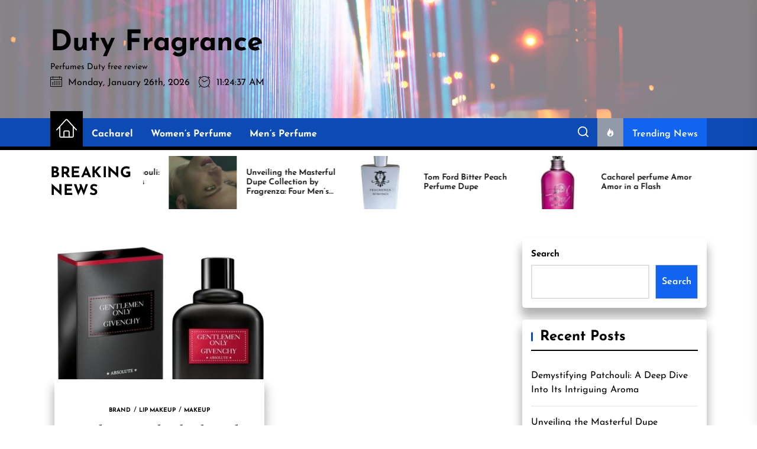

--- FILE ---
content_type: text/html; charset=UTF-8
request_url: https://dutyfragrance.com/tag/clinic/
body_size: 17698
content:
<!DOCTYPE html>
<html class="no-js" lang="en-US">

<head>
    <meta charset="UTF-8">
    <meta name="viewport" content="width=device-width, initial-scale=1">
    <link rel="profile" href="https://gmpg.org/xfn/11">
    <title>Clinic &#8211; Duty Fragrance</title>
<meta name='robots' content='max-image-preview:large' />
<link rel="alternate" type="application/rss+xml" title="Duty Fragrance &raquo; Feed" href="https://dutyfragrance.com/feed/" />
<link rel="alternate" type="application/rss+xml" title="Duty Fragrance &raquo; Comments Feed" href="https://dutyfragrance.com/comments/feed/" />
<link rel="alternate" type="application/rss+xml" title="Duty Fragrance &raquo; Clinic Tag Feed" href="https://dutyfragrance.com/tag/clinic/feed/" />
<style id='wp-img-auto-sizes-contain-inline-css'>
img:is([sizes=auto i],[sizes^="auto," i]){contain-intrinsic-size:3000px 1500px}
/*# sourceURL=wp-img-auto-sizes-contain-inline-css */
</style>
<style id='wp-emoji-styles-inline-css'>

	img.wp-smiley, img.emoji {
		display: inline !important;
		border: none !important;
		box-shadow: none !important;
		height: 1em !important;
		width: 1em !important;
		margin: 0 0.07em !important;
		vertical-align: -0.1em !important;
		background: none !important;
		padding: 0 !important;
	}
/*# sourceURL=wp-emoji-styles-inline-css */
</style>
<style id='wp-block-library-inline-css'>
:root{--wp-block-synced-color:#7a00df;--wp-block-synced-color--rgb:122,0,223;--wp-bound-block-color:var(--wp-block-synced-color);--wp-editor-canvas-background:#ddd;--wp-admin-theme-color:#007cba;--wp-admin-theme-color--rgb:0,124,186;--wp-admin-theme-color-darker-10:#006ba1;--wp-admin-theme-color-darker-10--rgb:0,107,160.5;--wp-admin-theme-color-darker-20:#005a87;--wp-admin-theme-color-darker-20--rgb:0,90,135;--wp-admin-border-width-focus:2px}@media (min-resolution:192dpi){:root{--wp-admin-border-width-focus:1.5px}}.wp-element-button{cursor:pointer}:root .has-very-light-gray-background-color{background-color:#eee}:root .has-very-dark-gray-background-color{background-color:#313131}:root .has-very-light-gray-color{color:#eee}:root .has-very-dark-gray-color{color:#313131}:root .has-vivid-green-cyan-to-vivid-cyan-blue-gradient-background{background:linear-gradient(135deg,#00d084,#0693e3)}:root .has-purple-crush-gradient-background{background:linear-gradient(135deg,#34e2e4,#4721fb 50%,#ab1dfe)}:root .has-hazy-dawn-gradient-background{background:linear-gradient(135deg,#faaca8,#dad0ec)}:root .has-subdued-olive-gradient-background{background:linear-gradient(135deg,#fafae1,#67a671)}:root .has-atomic-cream-gradient-background{background:linear-gradient(135deg,#fdd79a,#004a59)}:root .has-nightshade-gradient-background{background:linear-gradient(135deg,#330968,#31cdcf)}:root .has-midnight-gradient-background{background:linear-gradient(135deg,#020381,#2874fc)}:root{--wp--preset--font-size--normal:16px;--wp--preset--font-size--huge:42px}.has-regular-font-size{font-size:1em}.has-larger-font-size{font-size:2.625em}.has-normal-font-size{font-size:var(--wp--preset--font-size--normal)}.has-huge-font-size{font-size:var(--wp--preset--font-size--huge)}.has-text-align-center{text-align:center}.has-text-align-left{text-align:left}.has-text-align-right{text-align:right}.has-fit-text{white-space:nowrap!important}#end-resizable-editor-section{display:none}.aligncenter{clear:both}.items-justified-left{justify-content:flex-start}.items-justified-center{justify-content:center}.items-justified-right{justify-content:flex-end}.items-justified-space-between{justify-content:space-between}.screen-reader-text{border:0;clip-path:inset(50%);height:1px;margin:-1px;overflow:hidden;padding:0;position:absolute;width:1px;word-wrap:normal!important}.screen-reader-text:focus{background-color:#ddd;clip-path:none;color:#444;display:block;font-size:1em;height:auto;left:5px;line-height:normal;padding:15px 23px 14px;text-decoration:none;top:5px;width:auto;z-index:100000}html :where(.has-border-color){border-style:solid}html :where([style*=border-top-color]){border-top-style:solid}html :where([style*=border-right-color]){border-right-style:solid}html :where([style*=border-bottom-color]){border-bottom-style:solid}html :where([style*=border-left-color]){border-left-style:solid}html :where([style*=border-width]){border-style:solid}html :where([style*=border-top-width]){border-top-style:solid}html :where([style*=border-right-width]){border-right-style:solid}html :where([style*=border-bottom-width]){border-bottom-style:solid}html :where([style*=border-left-width]){border-left-style:solid}html :where(img[class*=wp-image-]){height:auto;max-width:100%}:where(figure){margin:0 0 1em}html :where(.is-position-sticky){--wp-admin--admin-bar--position-offset:var(--wp-admin--admin-bar--height,0px)}@media screen and (max-width:600px){html :where(.is-position-sticky){--wp-admin--admin-bar--position-offset:0px}}

/*# sourceURL=wp-block-library-inline-css */
</style><style id='wp-block-archives-inline-css'>
.wp-block-archives{box-sizing:border-box}.wp-block-archives-dropdown label{display:block}
/*# sourceURL=https://dutyfragrance.com/wp-includes/blocks/archives/style.min.css */
</style>
<style id='wp-block-categories-inline-css'>
.wp-block-categories{box-sizing:border-box}.wp-block-categories.alignleft{margin-right:2em}.wp-block-categories.alignright{margin-left:2em}.wp-block-categories.wp-block-categories-dropdown.aligncenter{text-align:center}.wp-block-categories .wp-block-categories__label{display:block;width:100%}
/*# sourceURL=https://dutyfragrance.com/wp-includes/blocks/categories/style.min.css */
</style>
<style id='wp-block-heading-inline-css'>
h1:where(.wp-block-heading).has-background,h2:where(.wp-block-heading).has-background,h3:where(.wp-block-heading).has-background,h4:where(.wp-block-heading).has-background,h5:where(.wp-block-heading).has-background,h6:where(.wp-block-heading).has-background{padding:1.25em 2.375em}h1.has-text-align-left[style*=writing-mode]:where([style*=vertical-lr]),h1.has-text-align-right[style*=writing-mode]:where([style*=vertical-rl]),h2.has-text-align-left[style*=writing-mode]:where([style*=vertical-lr]),h2.has-text-align-right[style*=writing-mode]:where([style*=vertical-rl]),h3.has-text-align-left[style*=writing-mode]:where([style*=vertical-lr]),h3.has-text-align-right[style*=writing-mode]:where([style*=vertical-rl]),h4.has-text-align-left[style*=writing-mode]:where([style*=vertical-lr]),h4.has-text-align-right[style*=writing-mode]:where([style*=vertical-rl]),h5.has-text-align-left[style*=writing-mode]:where([style*=vertical-lr]),h5.has-text-align-right[style*=writing-mode]:where([style*=vertical-rl]),h6.has-text-align-left[style*=writing-mode]:where([style*=vertical-lr]),h6.has-text-align-right[style*=writing-mode]:where([style*=vertical-rl]){rotate:180deg}
/*# sourceURL=https://dutyfragrance.com/wp-includes/blocks/heading/style.min.css */
</style>
<style id='wp-block-latest-comments-inline-css'>
ol.wp-block-latest-comments{box-sizing:border-box;margin-left:0}:where(.wp-block-latest-comments:not([style*=line-height] .wp-block-latest-comments__comment)){line-height:1.1}:where(.wp-block-latest-comments:not([style*=line-height] .wp-block-latest-comments__comment-excerpt p)){line-height:1.8}.has-dates :where(.wp-block-latest-comments:not([style*=line-height])),.has-excerpts :where(.wp-block-latest-comments:not([style*=line-height])){line-height:1.5}.wp-block-latest-comments .wp-block-latest-comments{padding-left:0}.wp-block-latest-comments__comment{list-style:none;margin-bottom:1em}.has-avatars .wp-block-latest-comments__comment{list-style:none;min-height:2.25em}.has-avatars .wp-block-latest-comments__comment .wp-block-latest-comments__comment-excerpt,.has-avatars .wp-block-latest-comments__comment .wp-block-latest-comments__comment-meta{margin-left:3.25em}.wp-block-latest-comments__comment-excerpt p{font-size:.875em;margin:.36em 0 1.4em}.wp-block-latest-comments__comment-date{display:block;font-size:.75em}.wp-block-latest-comments .avatar,.wp-block-latest-comments__comment-avatar{border-radius:1.5em;display:block;float:left;height:2.5em;margin-right:.75em;width:2.5em}.wp-block-latest-comments[class*=-font-size] a,.wp-block-latest-comments[style*=font-size] a{font-size:inherit}
/*# sourceURL=https://dutyfragrance.com/wp-includes/blocks/latest-comments/style.min.css */
</style>
<style id='wp-block-latest-posts-inline-css'>
.wp-block-latest-posts{box-sizing:border-box}.wp-block-latest-posts.alignleft{margin-right:2em}.wp-block-latest-posts.alignright{margin-left:2em}.wp-block-latest-posts.wp-block-latest-posts__list{list-style:none}.wp-block-latest-posts.wp-block-latest-posts__list li{clear:both;overflow-wrap:break-word}.wp-block-latest-posts.is-grid{display:flex;flex-wrap:wrap}.wp-block-latest-posts.is-grid li{margin:0 1.25em 1.25em 0;width:100%}@media (min-width:600px){.wp-block-latest-posts.columns-2 li{width:calc(50% - .625em)}.wp-block-latest-posts.columns-2 li:nth-child(2n){margin-right:0}.wp-block-latest-posts.columns-3 li{width:calc(33.33333% - .83333em)}.wp-block-latest-posts.columns-3 li:nth-child(3n){margin-right:0}.wp-block-latest-posts.columns-4 li{width:calc(25% - .9375em)}.wp-block-latest-posts.columns-4 li:nth-child(4n){margin-right:0}.wp-block-latest-posts.columns-5 li{width:calc(20% - 1em)}.wp-block-latest-posts.columns-5 li:nth-child(5n){margin-right:0}.wp-block-latest-posts.columns-6 li{width:calc(16.66667% - 1.04167em)}.wp-block-latest-posts.columns-6 li:nth-child(6n){margin-right:0}}:root :where(.wp-block-latest-posts.is-grid){padding:0}:root :where(.wp-block-latest-posts.wp-block-latest-posts__list){padding-left:0}.wp-block-latest-posts__post-author,.wp-block-latest-posts__post-date{display:block;font-size:.8125em}.wp-block-latest-posts__post-excerpt,.wp-block-latest-posts__post-full-content{margin-bottom:1em;margin-top:.5em}.wp-block-latest-posts__featured-image a{display:inline-block}.wp-block-latest-posts__featured-image img{height:auto;max-width:100%;width:auto}.wp-block-latest-posts__featured-image.alignleft{float:left;margin-right:1em}.wp-block-latest-posts__featured-image.alignright{float:right;margin-left:1em}.wp-block-latest-posts__featured-image.aligncenter{margin-bottom:1em;text-align:center}
/*# sourceURL=https://dutyfragrance.com/wp-includes/blocks/latest-posts/style.min.css */
</style>
<style id='wp-block-search-inline-css'>
.wp-block-search__button{margin-left:10px;word-break:normal}.wp-block-search__button.has-icon{line-height:0}.wp-block-search__button svg{height:1.25em;min-height:24px;min-width:24px;width:1.25em;fill:currentColor;vertical-align:text-bottom}:where(.wp-block-search__button){border:1px solid #ccc;padding:6px 10px}.wp-block-search__inside-wrapper{display:flex;flex:auto;flex-wrap:nowrap;max-width:100%}.wp-block-search__label{width:100%}.wp-block-search.wp-block-search__button-only .wp-block-search__button{box-sizing:border-box;display:flex;flex-shrink:0;justify-content:center;margin-left:0;max-width:100%}.wp-block-search.wp-block-search__button-only .wp-block-search__inside-wrapper{min-width:0!important;transition-property:width}.wp-block-search.wp-block-search__button-only .wp-block-search__input{flex-basis:100%;transition-duration:.3s}.wp-block-search.wp-block-search__button-only.wp-block-search__searchfield-hidden,.wp-block-search.wp-block-search__button-only.wp-block-search__searchfield-hidden .wp-block-search__inside-wrapper{overflow:hidden}.wp-block-search.wp-block-search__button-only.wp-block-search__searchfield-hidden .wp-block-search__input{border-left-width:0!important;border-right-width:0!important;flex-basis:0;flex-grow:0;margin:0;min-width:0!important;padding-left:0!important;padding-right:0!important;width:0!important}:where(.wp-block-search__input){appearance:none;border:1px solid #949494;flex-grow:1;font-family:inherit;font-size:inherit;font-style:inherit;font-weight:inherit;letter-spacing:inherit;line-height:inherit;margin-left:0;margin-right:0;min-width:3rem;padding:8px;text-decoration:unset!important;text-transform:inherit}:where(.wp-block-search__button-inside .wp-block-search__inside-wrapper){background-color:#fff;border:1px solid #949494;box-sizing:border-box;padding:4px}:where(.wp-block-search__button-inside .wp-block-search__inside-wrapper) .wp-block-search__input{border:none;border-radius:0;padding:0 4px}:where(.wp-block-search__button-inside .wp-block-search__inside-wrapper) .wp-block-search__input:focus{outline:none}:where(.wp-block-search__button-inside .wp-block-search__inside-wrapper) :where(.wp-block-search__button){padding:4px 8px}.wp-block-search.aligncenter .wp-block-search__inside-wrapper{margin:auto}.wp-block[data-align=right] .wp-block-search.wp-block-search__button-only .wp-block-search__inside-wrapper{float:right}
/*# sourceURL=https://dutyfragrance.com/wp-includes/blocks/search/style.min.css */
</style>
<style id='wp-block-search-theme-inline-css'>
.wp-block-search .wp-block-search__label{font-weight:700}.wp-block-search__button{border:1px solid #ccc;padding:.375em .625em}
/*# sourceURL=https://dutyfragrance.com/wp-includes/blocks/search/theme.min.css */
</style>
<style id='wp-block-group-inline-css'>
.wp-block-group{box-sizing:border-box}:where(.wp-block-group.wp-block-group-is-layout-constrained){position:relative}
/*# sourceURL=https://dutyfragrance.com/wp-includes/blocks/group/style.min.css */
</style>
<style id='wp-block-group-theme-inline-css'>
:where(.wp-block-group.has-background){padding:1.25em 2.375em}
/*# sourceURL=https://dutyfragrance.com/wp-includes/blocks/group/theme.min.css */
</style>
<style id='global-styles-inline-css'>
:root{--wp--preset--aspect-ratio--square: 1;--wp--preset--aspect-ratio--4-3: 4/3;--wp--preset--aspect-ratio--3-4: 3/4;--wp--preset--aspect-ratio--3-2: 3/2;--wp--preset--aspect-ratio--2-3: 2/3;--wp--preset--aspect-ratio--16-9: 16/9;--wp--preset--aspect-ratio--9-16: 9/16;--wp--preset--color--black: #000000;--wp--preset--color--cyan-bluish-gray: #abb8c3;--wp--preset--color--white: #ffffff;--wp--preset--color--pale-pink: #f78da7;--wp--preset--color--vivid-red: #cf2e2e;--wp--preset--color--luminous-vivid-orange: #ff6900;--wp--preset--color--luminous-vivid-amber: #fcb900;--wp--preset--color--light-green-cyan: #7bdcb5;--wp--preset--color--vivid-green-cyan: #00d084;--wp--preset--color--pale-cyan-blue: #8ed1fc;--wp--preset--color--vivid-cyan-blue: #0693e3;--wp--preset--color--vivid-purple: #9b51e0;--wp--preset--gradient--vivid-cyan-blue-to-vivid-purple: linear-gradient(135deg,rgb(6,147,227) 0%,rgb(155,81,224) 100%);--wp--preset--gradient--light-green-cyan-to-vivid-green-cyan: linear-gradient(135deg,rgb(122,220,180) 0%,rgb(0,208,130) 100%);--wp--preset--gradient--luminous-vivid-amber-to-luminous-vivid-orange: linear-gradient(135deg,rgb(252,185,0) 0%,rgb(255,105,0) 100%);--wp--preset--gradient--luminous-vivid-orange-to-vivid-red: linear-gradient(135deg,rgb(255,105,0) 0%,rgb(207,46,46) 100%);--wp--preset--gradient--very-light-gray-to-cyan-bluish-gray: linear-gradient(135deg,rgb(238,238,238) 0%,rgb(169,184,195) 100%);--wp--preset--gradient--cool-to-warm-spectrum: linear-gradient(135deg,rgb(74,234,220) 0%,rgb(151,120,209) 20%,rgb(207,42,186) 40%,rgb(238,44,130) 60%,rgb(251,105,98) 80%,rgb(254,248,76) 100%);--wp--preset--gradient--blush-light-purple: linear-gradient(135deg,rgb(255,206,236) 0%,rgb(152,150,240) 100%);--wp--preset--gradient--blush-bordeaux: linear-gradient(135deg,rgb(254,205,165) 0%,rgb(254,45,45) 50%,rgb(107,0,62) 100%);--wp--preset--gradient--luminous-dusk: linear-gradient(135deg,rgb(255,203,112) 0%,rgb(199,81,192) 50%,rgb(65,88,208) 100%);--wp--preset--gradient--pale-ocean: linear-gradient(135deg,rgb(255,245,203) 0%,rgb(182,227,212) 50%,rgb(51,167,181) 100%);--wp--preset--gradient--electric-grass: linear-gradient(135deg,rgb(202,248,128) 0%,rgb(113,206,126) 100%);--wp--preset--gradient--midnight: linear-gradient(135deg,rgb(2,3,129) 0%,rgb(40,116,252) 100%);--wp--preset--font-size--small: 13px;--wp--preset--font-size--medium: 20px;--wp--preset--font-size--large: 36px;--wp--preset--font-size--x-large: 42px;--wp--preset--spacing--20: 0.44rem;--wp--preset--spacing--30: 0.67rem;--wp--preset--spacing--40: 1rem;--wp--preset--spacing--50: 1.5rem;--wp--preset--spacing--60: 2.25rem;--wp--preset--spacing--70: 3.38rem;--wp--preset--spacing--80: 5.06rem;--wp--preset--shadow--natural: 6px 6px 9px rgba(0, 0, 0, 0.2);--wp--preset--shadow--deep: 12px 12px 50px rgba(0, 0, 0, 0.4);--wp--preset--shadow--sharp: 6px 6px 0px rgba(0, 0, 0, 0.2);--wp--preset--shadow--outlined: 6px 6px 0px -3px rgb(255, 255, 255), 6px 6px rgb(0, 0, 0);--wp--preset--shadow--crisp: 6px 6px 0px rgb(0, 0, 0);}:where(.is-layout-flex){gap: 0.5em;}:where(.is-layout-grid){gap: 0.5em;}body .is-layout-flex{display: flex;}.is-layout-flex{flex-wrap: wrap;align-items: center;}.is-layout-flex > :is(*, div){margin: 0;}body .is-layout-grid{display: grid;}.is-layout-grid > :is(*, div){margin: 0;}:where(.wp-block-columns.is-layout-flex){gap: 2em;}:where(.wp-block-columns.is-layout-grid){gap: 2em;}:where(.wp-block-post-template.is-layout-flex){gap: 1.25em;}:where(.wp-block-post-template.is-layout-grid){gap: 1.25em;}.has-black-color{color: var(--wp--preset--color--black) !important;}.has-cyan-bluish-gray-color{color: var(--wp--preset--color--cyan-bluish-gray) !important;}.has-white-color{color: var(--wp--preset--color--white) !important;}.has-pale-pink-color{color: var(--wp--preset--color--pale-pink) !important;}.has-vivid-red-color{color: var(--wp--preset--color--vivid-red) !important;}.has-luminous-vivid-orange-color{color: var(--wp--preset--color--luminous-vivid-orange) !important;}.has-luminous-vivid-amber-color{color: var(--wp--preset--color--luminous-vivid-amber) !important;}.has-light-green-cyan-color{color: var(--wp--preset--color--light-green-cyan) !important;}.has-vivid-green-cyan-color{color: var(--wp--preset--color--vivid-green-cyan) !important;}.has-pale-cyan-blue-color{color: var(--wp--preset--color--pale-cyan-blue) !important;}.has-vivid-cyan-blue-color{color: var(--wp--preset--color--vivid-cyan-blue) !important;}.has-vivid-purple-color{color: var(--wp--preset--color--vivid-purple) !important;}.has-black-background-color{background-color: var(--wp--preset--color--black) !important;}.has-cyan-bluish-gray-background-color{background-color: var(--wp--preset--color--cyan-bluish-gray) !important;}.has-white-background-color{background-color: var(--wp--preset--color--white) !important;}.has-pale-pink-background-color{background-color: var(--wp--preset--color--pale-pink) !important;}.has-vivid-red-background-color{background-color: var(--wp--preset--color--vivid-red) !important;}.has-luminous-vivid-orange-background-color{background-color: var(--wp--preset--color--luminous-vivid-orange) !important;}.has-luminous-vivid-amber-background-color{background-color: var(--wp--preset--color--luminous-vivid-amber) !important;}.has-light-green-cyan-background-color{background-color: var(--wp--preset--color--light-green-cyan) !important;}.has-vivid-green-cyan-background-color{background-color: var(--wp--preset--color--vivid-green-cyan) !important;}.has-pale-cyan-blue-background-color{background-color: var(--wp--preset--color--pale-cyan-blue) !important;}.has-vivid-cyan-blue-background-color{background-color: var(--wp--preset--color--vivid-cyan-blue) !important;}.has-vivid-purple-background-color{background-color: var(--wp--preset--color--vivid-purple) !important;}.has-black-border-color{border-color: var(--wp--preset--color--black) !important;}.has-cyan-bluish-gray-border-color{border-color: var(--wp--preset--color--cyan-bluish-gray) !important;}.has-white-border-color{border-color: var(--wp--preset--color--white) !important;}.has-pale-pink-border-color{border-color: var(--wp--preset--color--pale-pink) !important;}.has-vivid-red-border-color{border-color: var(--wp--preset--color--vivid-red) !important;}.has-luminous-vivid-orange-border-color{border-color: var(--wp--preset--color--luminous-vivid-orange) !important;}.has-luminous-vivid-amber-border-color{border-color: var(--wp--preset--color--luminous-vivid-amber) !important;}.has-light-green-cyan-border-color{border-color: var(--wp--preset--color--light-green-cyan) !important;}.has-vivid-green-cyan-border-color{border-color: var(--wp--preset--color--vivid-green-cyan) !important;}.has-pale-cyan-blue-border-color{border-color: var(--wp--preset--color--pale-cyan-blue) !important;}.has-vivid-cyan-blue-border-color{border-color: var(--wp--preset--color--vivid-cyan-blue) !important;}.has-vivid-purple-border-color{border-color: var(--wp--preset--color--vivid-purple) !important;}.has-vivid-cyan-blue-to-vivid-purple-gradient-background{background: var(--wp--preset--gradient--vivid-cyan-blue-to-vivid-purple) !important;}.has-light-green-cyan-to-vivid-green-cyan-gradient-background{background: var(--wp--preset--gradient--light-green-cyan-to-vivid-green-cyan) !important;}.has-luminous-vivid-amber-to-luminous-vivid-orange-gradient-background{background: var(--wp--preset--gradient--luminous-vivid-amber-to-luminous-vivid-orange) !important;}.has-luminous-vivid-orange-to-vivid-red-gradient-background{background: var(--wp--preset--gradient--luminous-vivid-orange-to-vivid-red) !important;}.has-very-light-gray-to-cyan-bluish-gray-gradient-background{background: var(--wp--preset--gradient--very-light-gray-to-cyan-bluish-gray) !important;}.has-cool-to-warm-spectrum-gradient-background{background: var(--wp--preset--gradient--cool-to-warm-spectrum) !important;}.has-blush-light-purple-gradient-background{background: var(--wp--preset--gradient--blush-light-purple) !important;}.has-blush-bordeaux-gradient-background{background: var(--wp--preset--gradient--blush-bordeaux) !important;}.has-luminous-dusk-gradient-background{background: var(--wp--preset--gradient--luminous-dusk) !important;}.has-pale-ocean-gradient-background{background: var(--wp--preset--gradient--pale-ocean) !important;}.has-electric-grass-gradient-background{background: var(--wp--preset--gradient--electric-grass) !important;}.has-midnight-gradient-background{background: var(--wp--preset--gradient--midnight) !important;}.has-small-font-size{font-size: var(--wp--preset--font-size--small) !important;}.has-medium-font-size{font-size: var(--wp--preset--font-size--medium) !important;}.has-large-font-size{font-size: var(--wp--preset--font-size--large) !important;}.has-x-large-font-size{font-size: var(--wp--preset--font-size--x-large) !important;}
/*# sourceURL=global-styles-inline-css */
</style>

<style id='classic-theme-styles-inline-css'>
/*! This file is auto-generated */
.wp-block-button__link{color:#fff;background-color:#32373c;border-radius:9999px;box-shadow:none;text-decoration:none;padding:calc(.667em + 2px) calc(1.333em + 2px);font-size:1.125em}.wp-block-file__button{background:#32373c;color:#fff;text-decoration:none}
/*# sourceURL=/wp-includes/css/classic-themes.min.css */
</style>
<link rel='stylesheet' id='jatra-google-fonts-css' href='https://dutyfragrance.com/wp-content/fonts/e7f75a480baa60c9c3d8e5416d82c645.css?ver=1.0.5' media='all' />
<link rel='stylesheet' id='magnific-popup-css' href='https://dutyfragrance.com/wp-content/themes/jatra/assets/lib/magnific-popup/magnific-popup.css?ver=6.9' media='all' />
<link rel='stylesheet' id='slick-css' href='https://dutyfragrance.com/wp-content/themes/jatra/assets/lib/slick/css/slick.min.css?ver=6.9' media='all' />
<link rel='stylesheet' id='jatra-style-css' href='https://dutyfragrance.com/wp-content/themes/jatra/style.css?ver=1.0.5' media='all' />
<script src="https://dutyfragrance.com/wp-includes/js/jquery/jquery.min.js?ver=3.7.1" id="jquery-core-js"></script>
<script src="https://dutyfragrance.com/wp-includes/js/jquery/jquery-migrate.min.js?ver=3.4.1" id="jquery-migrate-js"></script>
<link rel="https://api.w.org/" href="https://dutyfragrance.com/wp-json/" /><link rel="alternate" title="JSON" type="application/json" href="https://dutyfragrance.com/wp-json/wp/v2/tags/94" /><link rel="EditURI" type="application/rsd+xml" title="RSD" href="https://dutyfragrance.com/xmlrpc.php?rsd" />
<meta name="generator" content="WordPress 6.9" />
<script type="text/javascript">var daamAjaxUrl = "https://dutyfragrance.com/wp-admin/admin-ajax.php";var daamNonce = "e30116a6f2";</script>
		<script>document.documentElement.className = document.documentElement.className.replace( 'no-js', 'js' );</script>
	
	<style id="custom-background-css">
body.custom-background { background-color: #ffffff; }
</style>
	<style type='text/css' media='all'>
    
    .site-logo .custom-logo-link{
    max-width:  200px;
    }

    </style></head>

<body class="archive tag tag-clinic tag-94 custom-background wp-embed-responsive wp-theme-jatra hfeed right-sidebar twp-archive-grid">



<div id="page" class="hfeed site">
    <a class="skip-link screen-reader-text" href="#content">Skip to the content</a>
    <!-- header add section -->
    
    
<header id="site-header" class="theme-header header-overlay-enabled" role="banner">

    <div class="header-mainbar  data-bg header-bg-1  "  data-background="https://dutyfragrance.com/wp-content/themes/jatra/assets/images/main-header.jpg" >
        <div class="wrapper header-wrapper">
            <div class="header-item header-item-left">
                <div class="header-titles">
                    <div class="site-title"><a href="https://dutyfragrance.com/" class="custom-logo-name">Duty Fragrance</a></div><div class="site-description"><span>Perfumes Duty free review</span></div><!-- .site-description -->                    <!-- date/time -->
                    <div class="header-item header-item-left">
                                                    <div class="theme-topbar-item theme-topbar-date">
                                <span class="theme-topbar-icon"><svg class="svg-icon" aria-hidden="true" role="img" focusable="false" xmlns="http://www.w3.org/2000/svg" width="20" height="20" viewBox="0 0 20 20"><path fill="currentColor" d="M18.5 2h-2.5v-0.5c0-0.276-0.224-0.5-0.5-0.5s-0.5 0.224-0.5 0.5v0.5h-10v-0.5c0-0.276-0.224-0.5-0.5-0.5s-0.5 0.224-0.5 0.5v0.5h-2.5c-0.827 0-1.5 0.673-1.5 1.5v14c0 0.827 0.673 1.5 1.5 1.5h17c0.827 0 1.5-0.673 1.5-1.5v-14c0-0.827-0.673-1.5-1.5-1.5zM1.5 3h2.5v1.5c0 0.276 0.224 0.5 0.5 0.5s0.5-0.224 0.5-0.5v-1.5h10v1.5c0 0.276 0.224 0.5 0.5 0.5s0.5-0.224 0.5-0.5v-1.5h2.5c0.276 0 0.5 0.224 0.5 0.5v2.5h-18v-2.5c0-0.276 0.224-0.5 0.5-0.5zM18.5 18h-17c-0.276 0-0.5-0.224-0.5-0.5v-10.5h18v10.5c0 0.276-0.224 0.5-0.5 0.5z"></path><path fill="currentColor" d="M7.5 10h-1c-0.276 0-0.5-0.224-0.5-0.5s0.224-0.5 0.5-0.5h1c0.276 0 0.5 0.224 0.5 0.5s-0.224 0.5-0.5 0.5z"></path><path fill="currentColor" d="M10.5 10h-1c-0.276 0-0.5-0.224-0.5-0.5s0.224-0.5 0.5-0.5h1c0.276 0 0.5 0.224 0.5 0.5s-0.224 0.5-0.5 0.5z"></path><path fill="currentColor" d="M13.5 10h-1c-0.276 0-0.5-0.224-0.5-0.5s0.224-0.5 0.5-0.5h1c0.276 0 0.5 0.224 0.5 0.5s-0.224 0.5-0.5 0.5z"></path><path fill="currentColor" d="M16.5 10h-1c-0.276 0-0.5-0.224-0.5-0.5s0.224-0.5 0.5-0.5h1c0.276 0 0.5 0.224 0.5 0.5s-0.224 0.5-0.5 0.5z"></path><path fill="currentColor" d="M4.5 12h-1c-0.276 0-0.5-0.224-0.5-0.5s0.224-0.5 0.5-0.5h1c0.276 0 0.5 0.224 0.5 0.5s-0.224 0.5-0.5 0.5z"></path><path fill="currentColor" d="M7.5 12h-1c-0.276 0-0.5-0.224-0.5-0.5s0.224-0.5 0.5-0.5h1c0.276 0 0.5 0.224 0.5 0.5s-0.224 0.5-0.5 0.5z"></path><path fill="currentColor" d="M10.5 12h-1c-0.276 0-0.5-0.224-0.5-0.5s0.224-0.5 0.5-0.5h1c0.276 0 0.5 0.224 0.5 0.5s-0.224 0.5-0.5 0.5z"></path><path fill="currentColor" d="M13.5 12h-1c-0.276 0-0.5-0.224-0.5-0.5s0.224-0.5 0.5-0.5h1c0.276 0 0.5 0.224 0.5 0.5s-0.224 0.5-0.5 0.5z"></path><path fill="currentColor" d="M16.5 12h-1c-0.276 0-0.5-0.224-0.5-0.5s0.224-0.5 0.5-0.5h1c0.276 0 0.5 0.224 0.5 0.5s-0.224 0.5-0.5 0.5z"></path><path fill="currentColor" d="M4.5 14h-1c-0.276 0-0.5-0.224-0.5-0.5s0.224-0.5 0.5-0.5h1c0.276 0 0.5 0.224 0.5 0.5s-0.224 0.5-0.5 0.5z"></path><path fill="currentColor" d="M7.5 14h-1c-0.276 0-0.5-0.224-0.5-0.5s0.224-0.5 0.5-0.5h1c0.276 0 0.5 0.224 0.5 0.5s-0.224 0.5-0.5 0.5z"></path><path fill="currentColor" d="M10.5 14h-1c-0.276 0-0.5-0.224-0.5-0.5s0.224-0.5 0.5-0.5h1c0.276 0 0.5 0.224 0.5 0.5s-0.224 0.5-0.5 0.5z"></path><path fill="currentColor" d="M13.5 14h-1c-0.276 0-0.5-0.224-0.5-0.5s0.224-0.5 0.5-0.5h1c0.276 0 0.5 0.224 0.5 0.5s-0.224 0.5-0.5 0.5z"></path><path fill="currentColor" d="M16.5 14h-1c-0.276 0-0.5-0.224-0.5-0.5s0.224-0.5 0.5-0.5h1c0.276 0 0.5 0.224 0.5 0.5s-0.224 0.5-0.5 0.5z"></path><path fill="currentColor" d="M4.5 16h-1c-0.276 0-0.5-0.224-0.5-0.5s0.224-0.5 0.5-0.5h1c0.276 0 0.5 0.224 0.5 0.5s-0.224 0.5-0.5 0.5z"></path><path fill="currentColor" d="M7.5 16h-1c-0.276 0-0.5-0.224-0.5-0.5s0.224-0.5 0.5-0.5h1c0.276 0 0.5 0.224 0.5 0.5s-0.224 0.5-0.5 0.5z"></path><path fill="currentColor" d="M10.5 16h-1c-0.276 0-0.5-0.224-0.5-0.5s0.224-0.5 0.5-0.5h1c0.276 0 0.5 0.224 0.5 0.5s-0.224 0.5-0.5 0.5z"></path><path fill="currentColor" d="M13.5 16h-1c-0.276 0-0.5-0.224-0.5-0.5s0.224-0.5 0.5-0.5h1c0.276 0 0.5 0.224 0.5 0.5s-0.224 0.5-0.5 0.5z"></path><path fill="currentColor" d="M16.5 16h-1c-0.276 0-0.5-0.224-0.5-0.5s0.224-0.5 0.5-0.5h1c0.276 0 0.5 0.224 0.5 0.5s-0.224 0.5-0.5 0.5z"></path></svg></span>
                                <span class="theme-topbar-label">Monday, January 26th, 2026</span>
                            </div>
                                                                        <div class="theme-topbar-item theme-topbar-clock">
                            <span class="theme-topbar-icon"><svg class="svg-icon" aria-hidden="true" role="img" focusable="false" xmlns="http://www.w3.org/2000/svg" width="20" height="20" viewBox="0 0 20 20"><path fill="currentColor" d="M16.32 17.113c1.729-1.782 2.68-4.124 2.68-6.613 0-2.37-0.862-4.608-2.438-6.355l0.688-0.688 0.647 0.646c0.098 0.098 0.226 0.146 0.353 0.146s0.256-0.049 0.353-0.146c0.195-0.195 0.195-0.512 0-0.707l-2-2c-0.195-0.195-0.512-0.195-0.707 0s-0.195 0.512 0 0.707l0.647 0.646-0.688 0.688c-1.747-1.576-3.985-2.438-6.355-2.438s-4.608 0.862-6.355 2.438l-0.688-0.688 0.646-0.646c0.195-0.195 0.195-0.512 0-0.707s-0.512-0.195-0.707 0l-2 2c-0.195 0.195-0.195 0.512 0 0.707 0.098 0.098 0.226 0.146 0.354 0.146s0.256-0.049 0.354-0.146l0.646-0.646 0.688 0.688c-1.576 1.747-2.438 3.985-2.438 6.355 0 2.489 0.951 4.831 2.68 6.613l-2.034 2.034c-0.195 0.195-0.195 0.512 0 0.707 0.098 0.098 0.226 0.147 0.354 0.147s0.256-0.049 0.354-0.147l2.060-2.059c1.705 1.428 3.836 2.206 6.087 2.206s4.382-0.778 6.087-2.206l2.059 2.059c0.098 0.098 0.226 0.147 0.354 0.147s0.256-0.049 0.353-0.147c0.195-0.195 0.195-0.512 0-0.707l-2.034-2.034zM1 10.5c0-4.687 3.813-8.5 8.5-8.5s8.5 3.813 8.5 8.5c0 4.687-3.813 8.5-8.5 8.5s-8.5-3.813-8.5-8.5z"></path><path fill="currentColor" d="M15.129 7.25c-0.138-0.239-0.444-0.321-0.683-0.183l-4.92 2.841-3.835-2.685c-0.226-0.158-0.538-0.103-0.696 0.123s-0.103 0.538 0.123 0.696l4.096 2.868c0.001 0.001 0.002 0.001 0.002 0.002 0.009 0.006 0.018 0.012 0.027 0.017 0.002 0.001 0.004 0.003 0.006 0.004 0.009 0.005 0.018 0.010 0.027 0.015 0.002 0.001 0.004 0.002 0.006 0.003 0.010 0.005 0.020 0.009 0.031 0.014 0.006 0.003 0.013 0.005 0.019 0.007 0.004 0.001 0.008 0.003 0.013 0.005 0.007 0.002 0.014 0.004 0.021 0.006 0.004 0.001 0.008 0.002 0.012 0.003 0.007 0.002 0.014 0.003 0.022 0.005 0.004 0.001 0.008 0.002 0.012 0.002 0.007 0.001 0.014 0.002 0.021 0.003 0.005 0.001 0.010 0.001 0.015 0.002 0.006 0.001 0.012 0.001 0.018 0.002 0.009 0.001 0.018 0.001 0.027 0.001 0.002 0 0.004 0 0.006 0 0 0 0-0 0-0s0 0 0.001 0c0.019 0 0.037-0.001 0.056-0.003 0.001-0 0.002-0 0.003-0 0.018-0.002 0.036-0.005 0.054-0.010 0.002-0 0.003-0.001 0.005-0.001 0.017-0.004 0.034-0.009 0.050-0.015 0.003-0.001 0.006-0.002 0.008-0.003 0.016-0.006 0.031-0.012 0.046-0.020 0.004-0.002 0.007-0.004 0.011-0.006 0.005-0.003 0.011-0.005 0.016-0.008l5.196-3c0.239-0.138 0.321-0.444 0.183-0.683z"></path></svg></span>
                            <span class="theme-topbar-label">
                                <div id="twp-time-clock"></div>
                            </span>
                        </div>
                                                
                    </div>
                    <!-- end date/time -->
                </div>
            </div>
                    </div>
    </div>
    <div id="twp-header-navbar" class="header-navbar">
        <div class="wrapper header-wrapper">
            <div class="header-item header-item-left">

                <div class="header-navigation-wrapper">
                    <div class="site-navigation">
                        <nav class="primary-menu-wrapper" aria-label="Horizontal" role="navigation">
                            <ul class="primary-menu theme-menu">
                                <li class="brand-home"><a title="Home" href="https://dutyfragrance.com"><span><svg class="svg-icon" aria-hidden="true" role="img" focusable="false" xmlns="http://www.w3.org/2000/svg" width="20" height="20" viewBox="0 0 20 20"><path fill="currentColor" d="M19.871 12.165l-8.829-9.758c-0.274-0.303-0.644-0.47-1.042-0.47-0 0 0 0 0 0-0.397 0-0.767 0.167-1.042 0.47l-8.829 9.758c-0.185 0.205-0.169 0.521 0.035 0.706 0.096 0.087 0.216 0.129 0.335 0.129 0.136 0 0.272-0.055 0.371-0.165l2.129-2.353v8.018c0 0.827 0.673 1.5 1.5 1.5h11c0.827 0 1.5-0.673 1.5-1.5v-8.018l2.129 2.353c0.185 0.205 0.501 0.221 0.706 0.035s0.221-0.501 0.035-0.706zM12 19h-4v-4.5c0-0.276 0.224-0.5 0.5-0.5h3c0.276 0 0.5 0.224 0.5 0.5v4.5zM16 18.5c0 0.276-0.224 0.5-0.5 0.5h-2.5v-4.5c0-0.827-0.673-1.5-1.5-1.5h-3c-0.827 0-1.5 0.673-1.5 1.5v4.5h-2.5c-0.276 0-0.5-0.224-0.5-0.5v-9.123l5.7-6.3c0.082-0.091 0.189-0.141 0.3-0.141s0.218 0.050 0.3 0.141l5.7 6.3v9.123z"></path></svg></span></a></li><li id=menu-item-51200 class="menu-item menu-item-type-taxonomy menu-item-object-category menu-item-51200"><a href="https://dutyfragrance.com/category/cacharel/">Cacharel</a></li><li id=menu-item-51202 class="menu-item menu-item-type-taxonomy menu-item-object-category menu-item-51202"><a href="https://dutyfragrance.com/category/womens-perfume/">Women&#8217;s Perfume</a></li><li id=menu-item-51203 class="menu-item menu-item-type-taxonomy menu-item-object-category menu-item-51203"><a href="https://dutyfragrance.com/category/mens-perfume/">Men&#8217;s Perfume</a></li>                            </ul>
                        </nav>
                    </div>
                </div>

            </div>

            <div class="header-item header-item-right">
                        <div class="navbar-controls hide-no-js">

            <button type="button" class="navbar-control navbar-control-search">
                <span class="navbar-control-trigger" tabindex="-1"><svg class="svg-icon" aria-hidden="true" role="img" focusable="false" xmlns="http://www.w3.org/2000/svg" width="18" height="18" viewBox="0 0 20 20"><path fill="currentColor" d="M1148.0319,95.6176858 L1151.70711,99.2928932 C1152.09763,99.6834175 1152.09763,100.316582 1151.70711,100.707107 C1151.31658,101.097631 1150.68342,101.097631 1150.29289,100.707107 L1146.61769,97.0318993 C1145.07801,98.2635271 1143.12501,99 1141,99 C1136.02944,99 1132,94.9705627 1132,90 C1132,85.0294372 1136.02944,81 1141,81 C1145.97056,81 1150,85.0294372 1150,90 C1150,92.1250137 1149.26353,94.078015 1148.0319,95.6176858 Z M1146.04139,94.8563911 C1147.25418,93.5976949 1148,91.8859456 1148,90 C1148,86.1340067 1144.86599,83 1141,83 C1137.13401,83 1134,86.1340067 1134,90 C1134,93.8659933 1137.13401,97 1141,97 C1142.88595,97 1144.59769,96.2541764 1145.85639,95.0413859 C1145.88271,95.0071586 1145.91154,94.9742441 1145.94289,94.9428932 C1145.97424,94.9115423 1146.00716,94.8827083 1146.04139,94.8563911 Z" transform="translate(-1132 -81)" /></svg></span>
            </button>

            <button type="button" class="navbar-control navbar-control-offcanvas">
                <span class="navbar-control-trigger" tabindex="-1"><svg class="svg-icon" aria-hidden="true" role="img" focusable="false" xmlns="http://www.w3.org/2000/svg" width="20" height="20" viewBox="0 0 20 20"><path fill="currentColor" d="M1 3v2h18V3zm0 8h18V9H1zm0 6h18v-2H1z" /></svg></span>
            </button>

        </div>
                    <button type="button" class="navbar-control navbar-control-trending-news">
                <span class="navbar-control-trigger" tabindex="-1">
                    <span class="navbar-controller">
                        <span class="navbar-control-icon">
                            <svg class="svg-icon" aria-hidden="true" role="img" focusable="false" xmlns="http://www.w3.org/2000/svg" width="22" height="22" viewBox="0 0 24 24"><path fill="currentColor" d="M8.625 0c.61 7.189-5.625 9.664-5.625 15.996 0 4.301 3.069 7.972 9 8.004 5.931.032 9-4.414 9-8.956 0-4.141-2.062-8.046-5.952-10.474.924 2.607-.306 4.988-1.501 5.808.07-3.337-1.125-8.289-4.922-10.378zm4.711 13c3.755 3.989 1.449 9-1.567 9-1.835 0-2.779-1.265-2.769-2.577.019-2.433 2.737-2.435 4.336-6.423z" /></svg>                        </span>
                        <span class="navbar-control-label">
                            Trending News                        </span>
                    </span>
                </span>
            </button>
                        </div>
        </div>
        <div class="progress-bar"></div>
        
            <div class="trending-news-main-wrap">
               <div class="wrapper">
                    <div class="column-row">

                        <a href="javascript:void(0)" class="jatra-skip-link-start"></a>

                        <div class="column column-12">
                            <button type="button" id="trending-collapse">
                                <svg class="svg-icon" aria-hidden="true" role="img" focusable="false" xmlns="http://www.w3.org/2000/svg" width="16" height="16" viewBox="0 0 16 16"><polygon fill="currentColor" fill-rule="evenodd" points="6.852 7.649 .399 1.195 1.445 .149 7.899 6.602 14.352 .149 15.399 1.195 8.945 7.649 15.399 14.102 14.352 15.149 7.899 8.695 1.445 15.149 .399 14.102" /></svg>                            </button>
                        </div>

                                                    <div class="column column-4 column-sm-6 column-xs-12">

                                <article id="theme-post-34046" class="news-article mb-20 post-34046 post type-post status-publish format-standard has-post-thumbnail hentry category-cacharel category-mens-perfume category-perfume tag-cacharel tag-mens-perfume tag-perfume">
                                    <div class="column-row column-row-small">

                                        
                                            <div class="column column-4">

                                                <div class="data-bg data-bg-thumbnail" data-background="https://dutyfragrance.com/wp-content/uploads/2022/07/pour-l-homme-cacharel-150x150.jpg">

                                                                                                        <a class="img-link" href="https://dutyfragrance.com/cacharel-for-men/" aria-label="Cacharel &#8211; For Men" tabindex="0"></a>
                                        
                                                </div>


                                            </div>

                                        
                                        <div class="column column-8">
                                            <div class="article-content">

                                                <h3 class="entry-title entry-title-xsmall">
                                                    <a href="https://dutyfragrance.com/cacharel-for-men/" tabindex="0" rel="bookmark" title="Cacharel &#8211; For Men">Cacharel &#8211; For Men</a>
                                                </h3>

                                                <div class="entry-meta">
                                                    <div class="entry-meta-item entry-meta-date"><span class="entry-meta-icon calendar-icon"> <svg class="svg-icon" aria-hidden="true" role="img" focusable="false" xmlns="http://www.w3.org/2000/svg" width="20" height="20" viewBox="0 0 20 20"><path fill="currentColor" d="M4.60069444,4.09375 L3.25,4.09375 C2.47334957,4.09375 1.84375,4.72334957 1.84375,5.5 L1.84375,7.26736111 L16.15625,7.26736111 L16.15625,5.5 C16.15625,4.72334957 15.5266504,4.09375 14.75,4.09375 L13.3993056,4.09375 L13.3993056,4.55555556 C13.3993056,5.02154581 13.0215458,5.39930556 12.5555556,5.39930556 C12.0895653,5.39930556 11.7118056,5.02154581 11.7118056,4.55555556 L11.7118056,4.09375 L6.28819444,4.09375 L6.28819444,4.55555556 C6.28819444,5.02154581 5.9104347,5.39930556 5.44444444,5.39930556 C4.97845419,5.39930556 4.60069444,5.02154581 4.60069444,4.55555556 L4.60069444,4.09375 Z M6.28819444,2.40625 L11.7118056,2.40625 L11.7118056,1 C11.7118056,0.534009742 12.0895653,0.15625 12.5555556,0.15625 C13.0215458,0.15625 13.3993056,0.534009742 13.3993056,1 L13.3993056,2.40625 L14.75,2.40625 C16.4586309,2.40625 17.84375,3.79136906 17.84375,5.5 L17.84375,15.875 C17.84375,17.5836309 16.4586309,18.96875 14.75,18.96875 L3.25,18.96875 C1.54136906,18.96875 0.15625,17.5836309 0.15625,15.875 L0.15625,5.5 C0.15625,3.79136906 1.54136906,2.40625 3.25,2.40625 L4.60069444,2.40625 L4.60069444,1 C4.60069444,0.534009742 4.97845419,0.15625 5.44444444,0.15625 C5.9104347,0.15625 6.28819444,0.534009742 6.28819444,1 L6.28819444,2.40625 Z M1.84375,8.95486111 L1.84375,15.875 C1.84375,16.6516504 2.47334957,17.28125 3.25,17.28125 L14.75,17.28125 C15.5266504,17.28125 16.15625,16.6516504 16.15625,15.875 L16.15625,8.95486111 L1.84375,8.95486111 Z" /></svg></span><span class="posted-on"><a href="https://dutyfragrance.com/2022/05/28/" rel="bookmark"><time class="entry-date published updated" datetime="2022-05-28T09:43:07+00:00">May 28, 2022</time></a></span></div>                                                </div>

                                            </div>
                                        </div>

                                    </div>
                                </article>
                            </div>
                                                        <div class="column column-4 column-sm-6 column-xs-12">

                                <article id="theme-post-48175" class="news-article mb-20 post-48175 post type-post status-publish format-standard has-post-thumbnail hentry category-cacharel category-mens-perfume category-perfume tag-cacharel tag-mens-perfume tag-perfume">
                                    <div class="column-row column-row-small">

                                        
                                            <div class="column column-4">

                                                <div class="data-bg data-bg-thumbnail" data-background="https://dutyfragrance.com/wp-content/uploads/2022/07/cacharel_amor_pour_homme_tentation_eau_de_toilette-150x150.jpg">

                                                                                                        <a class="img-link" href="https://dutyfragrance.com/cacharel-amor-pour-homme-temptation-eau-de-toilette/" aria-label="Cacharel &#8211; Amor Pour Homme Temptation Eau de Toilette" tabindex="0"></a>
                                        
                                                </div>


                                            </div>

                                        
                                        <div class="column column-8">
                                            <div class="article-content">

                                                <h3 class="entry-title entry-title-xsmall">
                                                    <a href="https://dutyfragrance.com/cacharel-amor-pour-homme-temptation-eau-de-toilette/" tabindex="0" rel="bookmark" title="Cacharel &#8211; Amor Pour Homme Temptation Eau de Toilette">Cacharel &#8211; Amor Pour Homme Temptation Eau de Toilette</a>
                                                </h3>

                                                <div class="entry-meta">
                                                    <div class="entry-meta-item entry-meta-date"><span class="entry-meta-icon calendar-icon"> <svg class="svg-icon" aria-hidden="true" role="img" focusable="false" xmlns="http://www.w3.org/2000/svg" width="20" height="20" viewBox="0 0 20 20"><path fill="currentColor" d="M4.60069444,4.09375 L3.25,4.09375 C2.47334957,4.09375 1.84375,4.72334957 1.84375,5.5 L1.84375,7.26736111 L16.15625,7.26736111 L16.15625,5.5 C16.15625,4.72334957 15.5266504,4.09375 14.75,4.09375 L13.3993056,4.09375 L13.3993056,4.55555556 C13.3993056,5.02154581 13.0215458,5.39930556 12.5555556,5.39930556 C12.0895653,5.39930556 11.7118056,5.02154581 11.7118056,4.55555556 L11.7118056,4.09375 L6.28819444,4.09375 L6.28819444,4.55555556 C6.28819444,5.02154581 5.9104347,5.39930556 5.44444444,5.39930556 C4.97845419,5.39930556 4.60069444,5.02154581 4.60069444,4.55555556 L4.60069444,4.09375 Z M6.28819444,2.40625 L11.7118056,2.40625 L11.7118056,1 C11.7118056,0.534009742 12.0895653,0.15625 12.5555556,0.15625 C13.0215458,0.15625 13.3993056,0.534009742 13.3993056,1 L13.3993056,2.40625 L14.75,2.40625 C16.4586309,2.40625 17.84375,3.79136906 17.84375,5.5 L17.84375,15.875 C17.84375,17.5836309 16.4586309,18.96875 14.75,18.96875 L3.25,18.96875 C1.54136906,18.96875 0.15625,17.5836309 0.15625,15.875 L0.15625,5.5 C0.15625,3.79136906 1.54136906,2.40625 3.25,2.40625 L4.60069444,2.40625 L4.60069444,1 C4.60069444,0.534009742 4.97845419,0.15625 5.44444444,0.15625 C5.9104347,0.15625 6.28819444,0.534009742 6.28819444,1 L6.28819444,2.40625 Z M1.84375,8.95486111 L1.84375,15.875 C1.84375,16.6516504 2.47334957,17.28125 3.25,17.28125 L14.75,17.28125 C15.5266504,17.28125 16.15625,16.6516504 16.15625,15.875 L16.15625,8.95486111 L1.84375,8.95486111 Z" /></svg></span><span class="posted-on"><a href="https://dutyfragrance.com/2022/04/22/" rel="bookmark"><time class="entry-date published updated" datetime="2022-04-22T10:48:24+00:00">April 22, 2022</time></a></span></div>                                                </div>

                                            </div>
                                        </div>

                                    </div>
                                </article>
                            </div>
                                                        <div class="column column-4 column-sm-6 column-xs-12">

                                <article id="theme-post-48177" class="news-article mb-20 post-48177 post type-post status-publish format-standard has-post-thumbnail hentry category-cacharel category-mens-perfume category-perfume tag-cacharel tag-mens-perfume tag-perfume">
                                    <div class="column-row column-row-small">

                                        
                                            <div class="column column-4">

                                                <div class="data-bg data-bg-thumbnail" data-background="https://dutyfragrance.com/wp-content/uploads/2022/07/cacharel_amor_pour_homme_eau_de_toilette-150x150.jpg">

                                                                                                        <a class="img-link" href="https://dutyfragrance.com/cacharel-amor-pour-homme-eau-de-toilette/" aria-label="Cacharel &#8211; Amor Pour Homme Eau de Toilette" tabindex="0"></a>
                                        
                                                </div>


                                            </div>

                                        
                                        <div class="column column-8">
                                            <div class="article-content">

                                                <h3 class="entry-title entry-title-xsmall">
                                                    <a href="https://dutyfragrance.com/cacharel-amor-pour-homme-eau-de-toilette/" tabindex="0" rel="bookmark" title="Cacharel &#8211; Amor Pour Homme Eau de Toilette">Cacharel &#8211; Amor Pour Homme Eau de Toilette</a>
                                                </h3>

                                                <div class="entry-meta">
                                                    <div class="entry-meta-item entry-meta-date"><span class="entry-meta-icon calendar-icon"> <svg class="svg-icon" aria-hidden="true" role="img" focusable="false" xmlns="http://www.w3.org/2000/svg" width="20" height="20" viewBox="0 0 20 20"><path fill="currentColor" d="M4.60069444,4.09375 L3.25,4.09375 C2.47334957,4.09375 1.84375,4.72334957 1.84375,5.5 L1.84375,7.26736111 L16.15625,7.26736111 L16.15625,5.5 C16.15625,4.72334957 15.5266504,4.09375 14.75,4.09375 L13.3993056,4.09375 L13.3993056,4.55555556 C13.3993056,5.02154581 13.0215458,5.39930556 12.5555556,5.39930556 C12.0895653,5.39930556 11.7118056,5.02154581 11.7118056,4.55555556 L11.7118056,4.09375 L6.28819444,4.09375 L6.28819444,4.55555556 C6.28819444,5.02154581 5.9104347,5.39930556 5.44444444,5.39930556 C4.97845419,5.39930556 4.60069444,5.02154581 4.60069444,4.55555556 L4.60069444,4.09375 Z M6.28819444,2.40625 L11.7118056,2.40625 L11.7118056,1 C11.7118056,0.534009742 12.0895653,0.15625 12.5555556,0.15625 C13.0215458,0.15625 13.3993056,0.534009742 13.3993056,1 L13.3993056,2.40625 L14.75,2.40625 C16.4586309,2.40625 17.84375,3.79136906 17.84375,5.5 L17.84375,15.875 C17.84375,17.5836309 16.4586309,18.96875 14.75,18.96875 L3.25,18.96875 C1.54136906,18.96875 0.15625,17.5836309 0.15625,15.875 L0.15625,5.5 C0.15625,3.79136906 1.54136906,2.40625 3.25,2.40625 L4.60069444,2.40625 L4.60069444,1 C4.60069444,0.534009742 4.97845419,0.15625 5.44444444,0.15625 C5.9104347,0.15625 6.28819444,0.534009742 6.28819444,1 L6.28819444,2.40625 Z M1.84375,8.95486111 L1.84375,15.875 C1.84375,16.6516504 2.47334957,17.28125 3.25,17.28125 L14.75,17.28125 C15.5266504,17.28125 16.15625,16.6516504 16.15625,15.875 L16.15625,8.95486111 L1.84375,8.95486111 Z" /></svg></span><span class="posted-on"><a href="https://dutyfragrance.com/2022/03/29/" rel="bookmark"><time class="entry-date published updated" datetime="2022-03-29T07:36:18+00:00">March 29, 2022</time></a></span></div>                                                </div>

                                            </div>
                                        </div>

                                    </div>
                                </article>
                            </div>
                                                        <div class="column column-4 column-sm-6 column-xs-12">

                                <article id="theme-post-34016" class="news-article mb-20 post-34016 post type-post status-publish format-standard has-post-thumbnail hentry category-cacharel category-mens-perfume category-perfume tag-cacharel tag-mens-perfume tag-perfume">
                                    <div class="column-row column-row-small">

                                        
                                            <div class="column column-4">

                                                <div class="data-bg data-bg-thumbnail" data-background="https://dutyfragrance.com/wp-content/uploads/2022/07/cacharel-pour-l-homme-la-seduction-150x150.jpg">

                                                                                                        <a class="img-link" href="https://dutyfragrance.com/cacharel-pour-lhomme-seduction-is-part-of-the-journey/" aria-label="Cacharel pour l&#8217;Homme, seduction is part of the journey" tabindex="0"></a>
                                        
                                                </div>


                                            </div>

                                        
                                        <div class="column column-8">
                                            <div class="article-content">

                                                <h3 class="entry-title entry-title-xsmall">
                                                    <a href="https://dutyfragrance.com/cacharel-pour-lhomme-seduction-is-part-of-the-journey/" tabindex="0" rel="bookmark" title="Cacharel pour l&#8217;Homme, seduction is part of the journey">Cacharel pour l&#8217;Homme, seduction is part of the journey</a>
                                                </h3>

                                                <div class="entry-meta">
                                                    <div class="entry-meta-item entry-meta-date"><span class="entry-meta-icon calendar-icon"> <svg class="svg-icon" aria-hidden="true" role="img" focusable="false" xmlns="http://www.w3.org/2000/svg" width="20" height="20" viewBox="0 0 20 20"><path fill="currentColor" d="M4.60069444,4.09375 L3.25,4.09375 C2.47334957,4.09375 1.84375,4.72334957 1.84375,5.5 L1.84375,7.26736111 L16.15625,7.26736111 L16.15625,5.5 C16.15625,4.72334957 15.5266504,4.09375 14.75,4.09375 L13.3993056,4.09375 L13.3993056,4.55555556 C13.3993056,5.02154581 13.0215458,5.39930556 12.5555556,5.39930556 C12.0895653,5.39930556 11.7118056,5.02154581 11.7118056,4.55555556 L11.7118056,4.09375 L6.28819444,4.09375 L6.28819444,4.55555556 C6.28819444,5.02154581 5.9104347,5.39930556 5.44444444,5.39930556 C4.97845419,5.39930556 4.60069444,5.02154581 4.60069444,4.55555556 L4.60069444,4.09375 Z M6.28819444,2.40625 L11.7118056,2.40625 L11.7118056,1 C11.7118056,0.534009742 12.0895653,0.15625 12.5555556,0.15625 C13.0215458,0.15625 13.3993056,0.534009742 13.3993056,1 L13.3993056,2.40625 L14.75,2.40625 C16.4586309,2.40625 17.84375,3.79136906 17.84375,5.5 L17.84375,15.875 C17.84375,17.5836309 16.4586309,18.96875 14.75,18.96875 L3.25,18.96875 C1.54136906,18.96875 0.15625,17.5836309 0.15625,15.875 L0.15625,5.5 C0.15625,3.79136906 1.54136906,2.40625 3.25,2.40625 L4.60069444,2.40625 L4.60069444,1 C4.60069444,0.534009742 4.97845419,0.15625 5.44444444,0.15625 C5.9104347,0.15625 6.28819444,0.534009742 6.28819444,1 L6.28819444,2.40625 Z M1.84375,8.95486111 L1.84375,15.875 C1.84375,16.6516504 2.47334957,17.28125 3.25,17.28125 L14.75,17.28125 C15.5266504,17.28125 16.15625,16.6516504 16.15625,15.875 L16.15625,8.95486111 L1.84375,8.95486111 Z" /></svg></span><span class="posted-on"><a href="https://dutyfragrance.com/2021/07/23/" rel="bookmark"><time class="entry-date published updated" datetime="2021-07-23T21:14:55+00:00">July 23, 2021</time></a></span></div>                                                </div>

                                            </div>
                                        </div>

                                    </div>
                                </article>
                            </div>
                                                        <div class="column column-4 column-sm-6 column-xs-12">

                                <article id="theme-post-29353" class="news-article mb-20 post-29353 post type-post status-publish format-standard has-post-thumbnail hentry category-mens-perfume category-perfume tag-mens-perfume tag-narciso-rodriguez tag-perfume">
                                    <div class="column-row column-row-small">

                                        
                                            <div class="column column-4">

                                                <div class="data-bg data-bg-thumbnail" data-background="https://dutyfragrance.com/wp-content/uploads/2022/08/eau-de-parfum-for-him-narciso-rodriguez-bleu-noir-150x150.jpg">

                                                                                                        <a class="img-link" href="https://dutyfragrance.com/for-him-bleu-noir-the-new-mens-eau-de-parfum/" aria-label="For Him Bleu Noir, the new men&#8217;s eau de parfum" tabindex="0"></a>
                                        
                                                </div>


                                            </div>

                                        
                                        <div class="column column-8">
                                            <div class="article-content">

                                                <h3 class="entry-title entry-title-xsmall">
                                                    <a href="https://dutyfragrance.com/for-him-bleu-noir-the-new-mens-eau-de-parfum/" tabindex="0" rel="bookmark" title="For Him Bleu Noir, the new men&#8217;s eau de parfum">For Him Bleu Noir, the new men&#8217;s eau de parfum</a>
                                                </h3>

                                                <div class="entry-meta">
                                                    <div class="entry-meta-item entry-meta-date"><span class="entry-meta-icon calendar-icon"> <svg class="svg-icon" aria-hidden="true" role="img" focusable="false" xmlns="http://www.w3.org/2000/svg" width="20" height="20" viewBox="0 0 20 20"><path fill="currentColor" d="M4.60069444,4.09375 L3.25,4.09375 C2.47334957,4.09375 1.84375,4.72334957 1.84375,5.5 L1.84375,7.26736111 L16.15625,7.26736111 L16.15625,5.5 C16.15625,4.72334957 15.5266504,4.09375 14.75,4.09375 L13.3993056,4.09375 L13.3993056,4.55555556 C13.3993056,5.02154581 13.0215458,5.39930556 12.5555556,5.39930556 C12.0895653,5.39930556 11.7118056,5.02154581 11.7118056,4.55555556 L11.7118056,4.09375 L6.28819444,4.09375 L6.28819444,4.55555556 C6.28819444,5.02154581 5.9104347,5.39930556 5.44444444,5.39930556 C4.97845419,5.39930556 4.60069444,5.02154581 4.60069444,4.55555556 L4.60069444,4.09375 Z M6.28819444,2.40625 L11.7118056,2.40625 L11.7118056,1 C11.7118056,0.534009742 12.0895653,0.15625 12.5555556,0.15625 C13.0215458,0.15625 13.3993056,0.534009742 13.3993056,1 L13.3993056,2.40625 L14.75,2.40625 C16.4586309,2.40625 17.84375,3.79136906 17.84375,5.5 L17.84375,15.875 C17.84375,17.5836309 16.4586309,18.96875 14.75,18.96875 L3.25,18.96875 C1.54136906,18.96875 0.15625,17.5836309 0.15625,15.875 L0.15625,5.5 C0.15625,3.79136906 1.54136906,2.40625 3.25,2.40625 L4.60069444,2.40625 L4.60069444,1 C4.60069444,0.534009742 4.97845419,0.15625 5.44444444,0.15625 C5.9104347,0.15625 6.28819444,0.534009742 6.28819444,1 L6.28819444,2.40625 Z M1.84375,8.95486111 L1.84375,15.875 C1.84375,16.6516504 2.47334957,17.28125 3.25,17.28125 L14.75,17.28125 C15.5266504,17.28125 16.15625,16.6516504 16.15625,15.875 L16.15625,8.95486111 L1.84375,8.95486111 Z" /></svg></span><span class="posted-on"><a href="https://dutyfragrance.com/2021/07/18/" rel="bookmark"><time class="entry-date published updated" datetime="2021-07-18T00:47:40+00:00">July 18, 2021</time></a></span></div>                                                </div>

                                            </div>
                                        </div>

                                    </div>
                                </article>
                            </div>
                                                        <div class="column column-4 column-sm-6 column-xs-12">

                                <article id="theme-post-29366" class="news-article mb-20 post-29366 post type-post status-publish format-standard has-post-thumbnail hentry category-mens-perfume category-perfume tag-mens-perfume tag-narciso-rodriguez tag-perfume">
                                    <div class="column-row column-row-small">

                                        
                                            <div class="column column-4">

                                                <div class="data-bg data-bg-thumbnail" data-background="https://dutyfragrance.com/wp-content/uploads/2022/08/for-him-narciso-rodriguez-rodriguez-bleu-noir-150x150.jpg">

                                                                                                        <a class="img-link" href="https://dutyfragrance.com/for-him-bleu-noir-eau-de-toilette-extreme-the-return-on-stage-of-narciso-rodriguez/" aria-label="For Him Bleu Noir Eau de Toilette Extrême, the return on stage of Narciso Rodriguez" tabindex="0"></a>
                                        
                                                </div>


                                            </div>

                                        
                                        <div class="column column-8">
                                            <div class="article-content">

                                                <h3 class="entry-title entry-title-xsmall">
                                                    <a href="https://dutyfragrance.com/for-him-bleu-noir-eau-de-toilette-extreme-the-return-on-stage-of-narciso-rodriguez/" tabindex="0" rel="bookmark" title="For Him Bleu Noir Eau de Toilette Extrême, the return on stage of Narciso Rodriguez">For Him Bleu Noir Eau de Toilette Extrême, the return on stage of Narciso Rodriguez</a>
                                                </h3>

                                                <div class="entry-meta">
                                                    <div class="entry-meta-item entry-meta-date"><span class="entry-meta-icon calendar-icon"> <svg class="svg-icon" aria-hidden="true" role="img" focusable="false" xmlns="http://www.w3.org/2000/svg" width="20" height="20" viewBox="0 0 20 20"><path fill="currentColor" d="M4.60069444,4.09375 L3.25,4.09375 C2.47334957,4.09375 1.84375,4.72334957 1.84375,5.5 L1.84375,7.26736111 L16.15625,7.26736111 L16.15625,5.5 C16.15625,4.72334957 15.5266504,4.09375 14.75,4.09375 L13.3993056,4.09375 L13.3993056,4.55555556 C13.3993056,5.02154581 13.0215458,5.39930556 12.5555556,5.39930556 C12.0895653,5.39930556 11.7118056,5.02154581 11.7118056,4.55555556 L11.7118056,4.09375 L6.28819444,4.09375 L6.28819444,4.55555556 C6.28819444,5.02154581 5.9104347,5.39930556 5.44444444,5.39930556 C4.97845419,5.39930556 4.60069444,5.02154581 4.60069444,4.55555556 L4.60069444,4.09375 Z M6.28819444,2.40625 L11.7118056,2.40625 L11.7118056,1 C11.7118056,0.534009742 12.0895653,0.15625 12.5555556,0.15625 C13.0215458,0.15625 13.3993056,0.534009742 13.3993056,1 L13.3993056,2.40625 L14.75,2.40625 C16.4586309,2.40625 17.84375,3.79136906 17.84375,5.5 L17.84375,15.875 C17.84375,17.5836309 16.4586309,18.96875 14.75,18.96875 L3.25,18.96875 C1.54136906,18.96875 0.15625,17.5836309 0.15625,15.875 L0.15625,5.5 C0.15625,3.79136906 1.54136906,2.40625 3.25,2.40625 L4.60069444,2.40625 L4.60069444,1 C4.60069444,0.534009742 4.97845419,0.15625 5.44444444,0.15625 C5.9104347,0.15625 6.28819444,0.534009742 6.28819444,1 L6.28819444,2.40625 Z M1.84375,8.95486111 L1.84375,15.875 C1.84375,16.6516504 2.47334957,17.28125 3.25,17.28125 L14.75,17.28125 C15.5266504,17.28125 16.15625,16.6516504 16.15625,15.875 L16.15625,8.95486111 L1.84375,8.95486111 Z" /></svg></span><span class="posted-on"><a href="https://dutyfragrance.com/2021/07/18/" rel="bookmark"><time class="entry-date published updated" datetime="2021-07-18T00:47:40+00:00">July 18, 2021</time></a></span></div>                                                </div>

                                            </div>
                                        </div>

                                    </div>
                                </article>
                            </div>
                                                        <div class="column column-4 column-sm-6 column-xs-12">

                                <article id="theme-post-29415" class="news-article mb-20 post-29415 post type-post status-publish format-standard has-post-thumbnail hentry category-mens-perfume category-perfume tag-caron tag-mens-perfume tag-perfume">
                                    <div class="column-row column-row-small">

                                        
                                            <div class="column column-4">

                                                <div class="data-bg data-bg-thumbnail" data-background="https://dutyfragrance.com/wp-content/uploads/2022/08/pour-un-homme-de-caron-1-150x150.jpg">

                                                                                                        <a class="img-link" href="https://dutyfragrance.com/for-a-caron-man-more-than-a-perfume-a-revolution/" aria-label="For a Caron Man, more than a perfume, a revolution" tabindex="0"></a>
                                        
                                                </div>


                                            </div>

                                        
                                        <div class="column column-8">
                                            <div class="article-content">

                                                <h3 class="entry-title entry-title-xsmall">
                                                    <a href="https://dutyfragrance.com/for-a-caron-man-more-than-a-perfume-a-revolution/" tabindex="0" rel="bookmark" title="For a Caron Man, more than a perfume, a revolution">For a Caron Man, more than a perfume, a revolution</a>
                                                </h3>

                                                <div class="entry-meta">
                                                    <div class="entry-meta-item entry-meta-date"><span class="entry-meta-icon calendar-icon"> <svg class="svg-icon" aria-hidden="true" role="img" focusable="false" xmlns="http://www.w3.org/2000/svg" width="20" height="20" viewBox="0 0 20 20"><path fill="currentColor" d="M4.60069444,4.09375 L3.25,4.09375 C2.47334957,4.09375 1.84375,4.72334957 1.84375,5.5 L1.84375,7.26736111 L16.15625,7.26736111 L16.15625,5.5 C16.15625,4.72334957 15.5266504,4.09375 14.75,4.09375 L13.3993056,4.09375 L13.3993056,4.55555556 C13.3993056,5.02154581 13.0215458,5.39930556 12.5555556,5.39930556 C12.0895653,5.39930556 11.7118056,5.02154581 11.7118056,4.55555556 L11.7118056,4.09375 L6.28819444,4.09375 L6.28819444,4.55555556 C6.28819444,5.02154581 5.9104347,5.39930556 5.44444444,5.39930556 C4.97845419,5.39930556 4.60069444,5.02154581 4.60069444,4.55555556 L4.60069444,4.09375 Z M6.28819444,2.40625 L11.7118056,2.40625 L11.7118056,1 C11.7118056,0.534009742 12.0895653,0.15625 12.5555556,0.15625 C13.0215458,0.15625 13.3993056,0.534009742 13.3993056,1 L13.3993056,2.40625 L14.75,2.40625 C16.4586309,2.40625 17.84375,3.79136906 17.84375,5.5 L17.84375,15.875 C17.84375,17.5836309 16.4586309,18.96875 14.75,18.96875 L3.25,18.96875 C1.54136906,18.96875 0.15625,17.5836309 0.15625,15.875 L0.15625,5.5 C0.15625,3.79136906 1.54136906,2.40625 3.25,2.40625 L4.60069444,2.40625 L4.60069444,1 C4.60069444,0.534009742 4.97845419,0.15625 5.44444444,0.15625 C5.9104347,0.15625 6.28819444,0.534009742 6.28819444,1 L6.28819444,2.40625 Z M1.84375,8.95486111 L1.84375,15.875 C1.84375,16.6516504 2.47334957,17.28125 3.25,17.28125 L14.75,17.28125 C15.5266504,17.28125 16.15625,16.6516504 16.15625,15.875 L16.15625,8.95486111 L1.84375,8.95486111 Z" /></svg></span><span class="posted-on"><a href="https://dutyfragrance.com/2021/07/18/" rel="bookmark"><time class="entry-date published updated" datetime="2021-07-18T00:47:40+00:00">July 18, 2021</time></a></span></div>                                                </div>

                                            </div>
                                        </div>

                                    </div>
                                </article>
                            </div>
                                                        <div class="column column-4 column-sm-6 column-xs-12">

                                <article id="theme-post-29422" class="news-article mb-20 post-29422 post type-post status-publish format-standard has-post-thumbnail hentry category-mens-perfume category-perfume category-yves-saint-laurent tag-mens-perfume tag-perfume tag-yves-saint-laurent">
                                    <div class="column-row column-row-small">

                                        
                                            <div class="column column-4">

                                                <div class="data-bg data-bg-thumbnail" data-background="https://dutyfragrance.com/wp-content/uploads/2022/08/flacon-parfum-y-for-men-150x150.jpg">

                                                                                                        <a class="img-link" href="https://dutyfragrance.com/focus-on-the-new-y-men-ysl-bottle/" aria-label="Focus on the new Y Men YSL bottle" tabindex="0"></a>
                                        
                                                </div>


                                            </div>

                                        
                                        <div class="column column-8">
                                            <div class="article-content">

                                                <h3 class="entry-title entry-title-xsmall">
                                                    <a href="https://dutyfragrance.com/focus-on-the-new-y-men-ysl-bottle/" tabindex="0" rel="bookmark" title="Focus on the new Y Men YSL bottle">Focus on the new Y Men YSL bottle</a>
                                                </h3>

                                                <div class="entry-meta">
                                                    <div class="entry-meta-item entry-meta-date"><span class="entry-meta-icon calendar-icon"> <svg class="svg-icon" aria-hidden="true" role="img" focusable="false" xmlns="http://www.w3.org/2000/svg" width="20" height="20" viewBox="0 0 20 20"><path fill="currentColor" d="M4.60069444,4.09375 L3.25,4.09375 C2.47334957,4.09375 1.84375,4.72334957 1.84375,5.5 L1.84375,7.26736111 L16.15625,7.26736111 L16.15625,5.5 C16.15625,4.72334957 15.5266504,4.09375 14.75,4.09375 L13.3993056,4.09375 L13.3993056,4.55555556 C13.3993056,5.02154581 13.0215458,5.39930556 12.5555556,5.39930556 C12.0895653,5.39930556 11.7118056,5.02154581 11.7118056,4.55555556 L11.7118056,4.09375 L6.28819444,4.09375 L6.28819444,4.55555556 C6.28819444,5.02154581 5.9104347,5.39930556 5.44444444,5.39930556 C4.97845419,5.39930556 4.60069444,5.02154581 4.60069444,4.55555556 L4.60069444,4.09375 Z M6.28819444,2.40625 L11.7118056,2.40625 L11.7118056,1 C11.7118056,0.534009742 12.0895653,0.15625 12.5555556,0.15625 C13.0215458,0.15625 13.3993056,0.534009742 13.3993056,1 L13.3993056,2.40625 L14.75,2.40625 C16.4586309,2.40625 17.84375,3.79136906 17.84375,5.5 L17.84375,15.875 C17.84375,17.5836309 16.4586309,18.96875 14.75,18.96875 L3.25,18.96875 C1.54136906,18.96875 0.15625,17.5836309 0.15625,15.875 L0.15625,5.5 C0.15625,3.79136906 1.54136906,2.40625 3.25,2.40625 L4.60069444,2.40625 L4.60069444,1 C4.60069444,0.534009742 4.97845419,0.15625 5.44444444,0.15625 C5.9104347,0.15625 6.28819444,0.534009742 6.28819444,1 L6.28819444,2.40625 Z M1.84375,8.95486111 L1.84375,15.875 C1.84375,16.6516504 2.47334957,17.28125 3.25,17.28125 L14.75,17.28125 C15.5266504,17.28125 16.15625,16.6516504 16.15625,15.875 L16.15625,8.95486111 L1.84375,8.95486111 Z" /></svg></span><span class="posted-on"><a href="https://dutyfragrance.com/2021/07/18/" rel="bookmark"><time class="entry-date published updated" datetime="2021-07-18T00:47:40+00:00">July 18, 2021</time></a></span></div>                                                </div>

                                            </div>
                                        </div>

                                    </div>
                                </article>
                            </div>
                                                        <div class="column column-4 column-sm-6 column-xs-12">

                                <article id="theme-post-46509" class="news-article mb-20 post-46509 post type-post status-publish format-standard has-post-thumbnail hentry category-hugo-boss category-mens-perfume category-perfume tag-hugo-boss tag-mens-perfume tag-perfume">
                                    <div class="column-row column-row-small">

                                        
                                            <div class="column column-4">

                                                <div class="data-bg data-bg-thumbnail" data-background="https://dutyfragrance.com/wp-content/uploads/2022/08/boss-bottled-6-150x150.jpg">

                                                                                                        <a class="img-link" href="https://dutyfragrance.com/boss-bottled-the-great-classic-from-hugo-boss/" aria-label="Boss Bottled, the great classic from Hugo Boss" tabindex="0"></a>
                                        
                                                </div>


                                            </div>

                                        
                                        <div class="column column-8">
                                            <div class="article-content">

                                                <h3 class="entry-title entry-title-xsmall">
                                                    <a href="https://dutyfragrance.com/boss-bottled-the-great-classic-from-hugo-boss/" tabindex="0" rel="bookmark" title="Boss Bottled, the great classic from Hugo Boss">Boss Bottled, the great classic from Hugo Boss</a>
                                                </h3>

                                                <div class="entry-meta">
                                                    <div class="entry-meta-item entry-meta-date"><span class="entry-meta-icon calendar-icon"> <svg class="svg-icon" aria-hidden="true" role="img" focusable="false" xmlns="http://www.w3.org/2000/svg" width="20" height="20" viewBox="0 0 20 20"><path fill="currentColor" d="M4.60069444,4.09375 L3.25,4.09375 C2.47334957,4.09375 1.84375,4.72334957 1.84375,5.5 L1.84375,7.26736111 L16.15625,7.26736111 L16.15625,5.5 C16.15625,4.72334957 15.5266504,4.09375 14.75,4.09375 L13.3993056,4.09375 L13.3993056,4.55555556 C13.3993056,5.02154581 13.0215458,5.39930556 12.5555556,5.39930556 C12.0895653,5.39930556 11.7118056,5.02154581 11.7118056,4.55555556 L11.7118056,4.09375 L6.28819444,4.09375 L6.28819444,4.55555556 C6.28819444,5.02154581 5.9104347,5.39930556 5.44444444,5.39930556 C4.97845419,5.39930556 4.60069444,5.02154581 4.60069444,4.55555556 L4.60069444,4.09375 Z M6.28819444,2.40625 L11.7118056,2.40625 L11.7118056,1 C11.7118056,0.534009742 12.0895653,0.15625 12.5555556,0.15625 C13.0215458,0.15625 13.3993056,0.534009742 13.3993056,1 L13.3993056,2.40625 L14.75,2.40625 C16.4586309,2.40625 17.84375,3.79136906 17.84375,5.5 L17.84375,15.875 C17.84375,17.5836309 16.4586309,18.96875 14.75,18.96875 L3.25,18.96875 C1.54136906,18.96875 0.15625,17.5836309 0.15625,15.875 L0.15625,5.5 C0.15625,3.79136906 1.54136906,2.40625 3.25,2.40625 L4.60069444,2.40625 L4.60069444,1 C4.60069444,0.534009742 4.97845419,0.15625 5.44444444,0.15625 C5.9104347,0.15625 6.28819444,0.534009742 6.28819444,1 L6.28819444,2.40625 Z M1.84375,8.95486111 L1.84375,15.875 C1.84375,16.6516504 2.47334957,17.28125 3.25,17.28125 L14.75,17.28125 C15.5266504,17.28125 16.15625,16.6516504 16.15625,15.875 L16.15625,8.95486111 L1.84375,8.95486111 Z" /></svg></span><span class="posted-on"><a href="https://dutyfragrance.com/2021/07/18/" rel="bookmark"><time class="entry-date published updated" datetime="2021-07-18T00:45:56+00:00">July 18, 2021</time></a></span></div>                                                </div>

                                            </div>
                                        </div>

                                    </div>
                                </article>
                            </div>
                            
                        <a href="javascript:void(0)" class="jatra-skip-link-end"></a>

                    </div>
               </div>
            </div>

                </div>

    
                <!-- trending news -->
                <div class="header-news-ticker hidden-sm-element">
                    <div class="wrapper">
                        <div class="wrapper-inner">
                            <div class="column column-12">
                                <div class="header-item header-item-left">
                                
            <div class="theme-ticker-area">
                                    <div class="theme-ticker-components theme-ticker-left">
                        <div class="theme-ticker-title">
                            Breaking News                        </div>
                    </div>
                
                
                    <div class="theme-ticker-component theme-ticker-right">
                        <div class="ticker-slides" data-direction="left" data-direction='left'>
                           <div class="marquee">
                                                                   <a class="ticker-slides-item" href="https://dutyfragrance.com/demystifying-patchouli-a-deep-dive-into-its-intriguing-aroma/" tabindex="0" rel="bookmark" title="Demystifying Patchouli: A Deep Dive Into Its Intriguing Aroma">
                                                                                            <span class="data-bg data-bg-thumbnail" data-background="https://dutyfragrance.com/wp-content/uploads/2023/08/Leaves-patchouli-plant-Pogostemon-cablin-150x150.webp"></span>
                                                                                        <span class="ticker-title line-clamp line-clamp-3">Demystifying Patchouli: A Deep Dive Into Its Intriguing Aroma</span>
                                        </a>
                                                                        <a class="ticker-slides-item" href="https://dutyfragrance.com/unveiling-the-masterful-dupe-collection-by-fragrenza-four-mens-perfumes-reimagined/" tabindex="0" rel="bookmark" title="Unveiling the Masterful Dupe Collection by Fragrenza: Four Men&#8217;s Perfumes Reimagined">
                                                                                            <span class="data-bg data-bg-thumbnail" data-background="https://dutyfragrance.com/wp-content/uploads/2022/08/pub-parfum-gabrielle-chanel-kirsten-stewart-150x150.jpg"></span>
                                                                                        <span class="ticker-title line-clamp line-clamp-3">Unveiling the Masterful Dupe Collection by Fragrenza: Four Men&#8217;s Perfumes Reimagined</span>
                                        </a>
                                                                        <a class="ticker-slides-item" href="https://dutyfragrance.com/tom-ford-bitter-peach-perfume-dupe/" tabindex="0" rel="bookmark" title="Tom Ford Bitter Peach Perfume Dupe">
                                                                                            <span class="data-bg data-bg-thumbnail" data-background="https://dutyfragrance.com/wp-content/uploads/2022/08/better-peach-150x150.webp"></span>
                                                                                        <span class="ticker-title line-clamp line-clamp-3">Tom Ford Bitter Peach Perfume Dupe</span>
                                        </a>
                                                                        <a class="ticker-slides-item" href="https://dutyfragrance.com/cacharel-perfume-amor-amor-in-a-flash/" tabindex="0" rel="bookmark" title="Cacharel perfume Amor Amor in a Flash">
                                                                                            <span class="data-bg data-bg-thumbnail" data-background="https://dutyfragrance.com/wp-content/uploads/2022/07/amor-amor-in-a-flash-parfum-cacharel-150x150.jpg"></span>
                                                                                        <span class="ticker-title line-clamp line-clamp-3">Cacharel perfume Amor Amor in a Flash</span>
                                        </a>
                                                                        <a class="ticker-slides-item" href="https://dutyfragrance.com/baccarat-rouge-540-clone-by-fragrenza-wow/" tabindex="0" rel="bookmark" title="Baccarat rouge 540 clone by Fragrenza wow">
                                                                                            <span class="data-bg data-bg-thumbnail" data-background="https://dutyfragrance.com/wp-content/uploads/2022/08/0400095177980-150x150.webp"></span>
                                                                                        <span class="ticker-title line-clamp line-clamp-3">Baccarat rouge 540 clone by Fragrenza wow</span>
                                        </a>
                                                           </div>
                        </div>
                    </div>

                                </div>

                                    </div>
                            </div>
                        </div>
                    </div>
                </div>

        </header>
    
    <div id="content" class="site-content">
    <div class="theme-block theme-block-archive">
        <div class="wrapper">
            <div class="column-row">

                <div id="primary" class="content-area">
                    <main id="main" class="site-main" role="main">
                        
                        
                            <div class="article-wraper archive-layout archive-layout-grid">

                                
<div class="theme-article-area">
    <article id="post-29191" class="news-article post-29191 post type-post status-publish format-standard has-post-thumbnail hentry category-brand category-lip-makeup category-makeup tag-brand tag-clinic tag-lip-makeup tag-makeup">

        
        <div class="theme-article-image">
            <div class="post-thumbnail data-bg data-bg-big" data-background="https://dutyfragrance.com/wp-content/uploads/2022/08/gentlemen-only-absolute-la-nouvelle-vision-de-l-elegance.jpg">

                
            </div>
        </div>

        <div class="post-content">

            <header class="entry-header">

                
                    <div class="entry-meta mb-8">

                        <div class="entry-meta-item entry-meta-categories"><span class="cat-links">
                            <a  href="https://dutyfragrance.com/category/brand/" rel="category tag">
                                <span>Brand</span>
                            </a>

                        
                            <a  href="https://dutyfragrance.com/category/lip-makeup/" rel="category tag">
                                <span>Lip Makeup</span>
                            </a>

                        
                            <a  href="https://dutyfragrance.com/category/makeup/" rel="category tag">
                                <span>Makeup</span>
                            </a>

                        </span></div>
                    </div>

                                <h2 class="entry-title entry-title-medium mb-8">

                    <a href="https://dutyfragrance.com/gentlemen-only-absolute-the-new-vision-of-elegance/" rel="bookmark" title="Gentlemen Only Absolute, the new vision of elegance">Gentlemen Only Absolute, the new vision of elegance</a>
                                    </h2>

            </header>



            <div class="theme-article-excerpt line-clamp line-clamp-3 mb-16">
                <p>Gentlemen Only Absolute, the new vision of elegance Gentlemen Only is undoubtedly one of the most famous perfumes in all men&#039;s perfumery . Indeed, it...</p>
            </div>

            

            <div class="entry-footer">
                <div class="entry-meta mb-16">
                    <div class="entry-meta-inline"><div class="entry-meta-item entry-meta-byline"> <span class="author vcard"><a class="url fn n" href="https://dutyfragrance.com/author/osoy/">Osoy</a></span></div><div class="entry-meta-separator"></div><div class="entry-meta-item entry-meta-date"><span class="posted-on"><a href="https://dutyfragrance.com/2021/07/18/" rel="bookmark"><time class="entry-date published updated" datetime="2021-07-18T00:41:15+00:00">July 18, 2021</time></a></span></div></div>                </div>

                <div class="entry-read-more"><a href="https://dutyfragrance.com/gentlemen-only-absolute-the-new-vision-of-elegance/" class="theme-button theme-button-filled theme-button-small">Read More</a></div>
            </div>

            
        </div>

    </article>
</div>
                            </div>

                            
                    </main><!-- #main -->
                </div>

                
<aside id="secondary" class="widget-area theme-bottom-sticky">
	<div id="block-2" class="widget widget_block widget_search"><form role="search" method="get" action="https://dutyfragrance.com/" class="wp-block-search__button-outside wp-block-search__text-button wp-block-search"    ><label class="wp-block-search__label" for="wp-block-search__input-1" >Search</label><div class="wp-block-search__inside-wrapper" ><input class="wp-block-search__input" id="wp-block-search__input-1" placeholder="" value="" type="search" name="s" required /><button aria-label="Search" class="wp-block-search__button wp-element-button" type="submit" >Search</button></div></form></div><div id="block-3" class="widget widget_block"><div class="wp-block-group"><div class="wp-block-group__inner-container is-layout-flow wp-block-group-is-layout-flow"><h2 class="wp-block-heading">Recent Posts</h2><ul class="wp-block-latest-posts__list wp-block-latest-posts"><li><a class="wp-block-latest-posts__post-title" href="https://dutyfragrance.com/demystifying-patchouli-a-deep-dive-into-its-intriguing-aroma/">Demystifying Patchouli: A Deep Dive Into Its Intriguing Aroma</a></li>
<li><a class="wp-block-latest-posts__post-title" href="https://dutyfragrance.com/unveiling-the-masterful-dupe-collection-by-fragrenza-four-mens-perfumes-reimagined/">Unveiling the Masterful Dupe Collection by Fragrenza: Four Men&#8217;s Perfumes Reimagined</a></li>
<li><a class="wp-block-latest-posts__post-title" href="https://dutyfragrance.com/tom-ford-bitter-peach-perfume-dupe/">Tom Ford Bitter Peach Perfume Dupe</a></li>
<li><a class="wp-block-latest-posts__post-title" href="https://dutyfragrance.com/cacharel-perfume-amor-amor-in-a-flash/">Cacharel perfume Amor Amor in a Flash</a></li>
<li><a class="wp-block-latest-posts__post-title" href="https://dutyfragrance.com/baccarat-rouge-540-clone-by-fragrenza-wow/">Baccarat rouge 540 clone by Fragrenza wow</a></li>
</ul></div></div></div><div id="block-4" class="widget widget_block"><div class="wp-block-group"><div class="wp-block-group__inner-container is-layout-flow wp-block-group-is-layout-flow"><h2 class="wp-block-heading">Recent Comments</h2><div class="no-comments wp-block-latest-comments">No comments to show.</div></div></div></div><div id="block-5" class="widget widget_block"><div class="wp-block-group"><div class="wp-block-group__inner-container is-layout-flow wp-block-group-is-layout-flow"><h2 class="wp-block-heading">Archives</h2><ul class="wp-block-archives-list wp-block-archives">	<li><a href='https://dutyfragrance.com/2023/08/'>August 2023</a></li>
	<li><a href='https://dutyfragrance.com/2023/03/'>March 2023</a></li>
	<li><a href='https://dutyfragrance.com/2022/08/'>August 2022</a></li>
	<li><a href='https://dutyfragrance.com/2022/07/'>July 2022</a></li>
	<li><a href='https://dutyfragrance.com/2022/06/'>June 2022</a></li>
	<li><a href='https://dutyfragrance.com/2022/05/'>May 2022</a></li>
	<li><a href='https://dutyfragrance.com/2022/04/'>April 2022</a></li>
	<li><a href='https://dutyfragrance.com/2022/03/'>March 2022</a></li>
	<li><a href='https://dutyfragrance.com/2022/02/'>February 2022</a></li>
	<li><a href='https://dutyfragrance.com/2022/01/'>January 2022</a></li>
	<li><a href='https://dutyfragrance.com/2021/12/'>December 2021</a></li>
	<li><a href='https://dutyfragrance.com/2021/11/'>November 2021</a></li>
	<li><a href='https://dutyfragrance.com/2021/10/'>October 2021</a></li>
	<li><a href='https://dutyfragrance.com/2021/09/'>September 2021</a></li>
	<li><a href='https://dutyfragrance.com/2021/08/'>August 2021</a></li>
	<li><a href='https://dutyfragrance.com/2021/07/'>July 2021</a></li>
	<li><a href='https://dutyfragrance.com/2021/06/'>June 2021</a></li>
	<li><a href='https://dutyfragrance.com/2021/05/'>May 2021</a></li>
	<li><a href='https://dutyfragrance.com/2021/04/'>April 2021</a></li>
	<li><a href='https://dutyfragrance.com/2021/03/'>March 2021</a></li>
</ul></div></div></div><div id="block-6" class="widget widget_block"><div class="wp-block-group"><div class="wp-block-group__inner-container is-layout-flow wp-block-group-is-layout-flow"><h2 class="wp-block-heading">Categories</h2><ul class="wp-block-categories-list wp-block-categories">	<li class="cat-item cat-item-78"><a href="https://dutyfragrance.com/category/armani/">Armani</a>
</li>
	<li class="cat-item cat-item-64"><a href="https://dutyfragrance.com/category/beauty-care/">Beauty Care</a>
</li>
	<li class="cat-item cat-item-80"><a href="https://dutyfragrance.com/category/body-care/">Body Care</a>
</li>
	<li class="cat-item cat-item-14"><a href="https://dutyfragrance.com/category/brand/">Brand</a>
</li>
	<li class="cat-item cat-item-2"><a href="https://dutyfragrance.com/category/burberry/">Burberry</a>
</li>
	<li class="cat-item cat-item-31"><a href="https://dutyfragrance.com/category/cacharel/">Cacharel</a>
</li>
	<li class="cat-item cat-item-17"><a href="https://dutyfragrance.com/category/calvin-klein/">Calvin Klein</a>
</li>
	<li class="cat-item cat-item-108"><a href="https://dutyfragrance.com/category/cartier/">Cartier</a>
</li>
	<li class="cat-item cat-item-98"><a href="https://dutyfragrance.com/category/chanel/">Chanel</a>
</li>
	<li class="cat-item cat-item-22"><a href="https://dutyfragrance.com/category/childrens-perfume/">Children&#039;s Perfume</a>
</li>
	<li class="cat-item cat-item-66"><a href="https://dutyfragrance.com/category/clarins/">Clarins</a>
</li>
	<li class="cat-item cat-item-101"><a href="https://dutyfragrance.com/category/diesel/">Diesel</a>
</li>
	<li class="cat-item cat-item-59"><a href="https://dutyfragrance.com/category/eye-makeup/">Eye Makeup</a>
</li>
	<li class="cat-item cat-item-90"><a href="https://dutyfragrance.com/category/face-care/">Face care</a>
</li>
	<li class="cat-item cat-item-87"><a href="https://dutyfragrance.com/category/face-make-up/">Face Make-up</a>
</li>
	<li class="cat-item cat-item-69"><a href="https://dutyfragrance.com/category/facial/">Facial</a>
</li>
	<li class="cat-item cat-item-38"><a href="https://dutyfragrance.com/category/givenchy/">Givenchy</a>
</li>
	<li class="cat-item cat-item-37"><a href="https://dutyfragrance.com/category/guerlain/">Guerlain</a>
</li>
	<li class="cat-item cat-item-96"><a href="https://dutyfragrance.com/category/hermes/">Hermès</a>
</li>
	<li class="cat-item cat-item-26"><a href="https://dutyfragrance.com/category/hugo-boss/">Hugo Boss</a>
</li>
	<li class="cat-item cat-item-36"><a href="https://dutyfragrance.com/category/jean-paul-gaultier/">Jean Paul Gaultier</a>
</li>
	<li class="cat-item cat-item-43"><a href="https://dutyfragrance.com/category/kenzo/">Kenzo</a>
</li>
	<li class="cat-item cat-item-49"><a href="https://dutyfragrance.com/category/lancome/">Lancôme</a>
</li>
	<li class="cat-item cat-item-15"><a href="https://dutyfragrance.com/category/limited-edition-perfumes/">Limited Edition Perfumes</a>
</li>
	<li class="cat-item cat-item-53"><a href="https://dutyfragrance.com/category/lip-makeup/">Lip Makeup</a>
</li>
	<li class="cat-item cat-item-50"><a href="https://dutyfragrance.com/category/makeup/">Makeup</a>
</li>
	<li class="cat-item cat-item-12"><a href="https://dutyfragrance.com/category/mens-perfume/">Men&#039;s Perfume</a>
</li>
	<li class="cat-item cat-item-5"><a href="https://dutyfragrance.com/category/perfume/">Perfume</a>
</li>
	<li class="cat-item cat-item-10"><a href="https://dutyfragrance.com/category/perfume-box/">Perfume Box</a>
</li>
	<li class="cat-item cat-item-110"><a href="https://dutyfragrance.com/category/prada/">Prada</a>
</li>
	<li class="cat-item cat-item-123"><a href="https://dutyfragrance.com/category/scent-notes/">Scent Notes</a>
</li>
	<li class="cat-item cat-item-111"><a href="https://dutyfragrance.com/category/tom-ford/">Tom Ford</a>
</li>
	<li class="cat-item cat-item-1"><a href="https://dutyfragrance.com/category/uncategorized/">Uncategorized</a>
</li>
	<li class="cat-item cat-item-7"><a href="https://dutyfragrance.com/category/womens-perfume/">Women&#039;s Perfume</a>
</li>
	<li class="cat-item cat-item-56"><a href="https://dutyfragrance.com/category/yves-saint-laurent/">Yves Saint Laurent</a>
</li>
</ul></div></div></div></aside><!-- #secondary -->

            </div>
        </div>
    </div>




</div>


        <div class="header-searchbar">
            <div class="header-searchbar-inner">
                <div class="wrapper">
                    <div class="header-searchbar-panel">

                        <div class="header-searchbar-area">
                            <a class="skip-link-search-top" href="javascript:void(0)"></a>
                            <form role="search" method="get" class="search-form" action="https://dutyfragrance.com/">
				<label>
					<span class="screen-reader-text">Search for:</span>
					<input type="search" class="search-field" placeholder="Search &hellip;" value="" name="s" />
				</label>
				<input type="submit" class="search-submit" value="Search" />
			</form>                        </div>

                        <button type="button" id="search-closer" class="close-popup">
                            <svg class="svg-icon" aria-hidden="true" role="img" focusable="false" xmlns="http://www.w3.org/2000/svg" width="16" height="16" viewBox="0 0 16 16"><polygon fill="currentColor" fill-rule="evenodd" points="6.852 7.649 .399 1.195 1.445 .149 7.899 6.602 14.352 .149 15.399 1.195 8.945 7.649 15.399 14.102 14.352 15.149 7.899 8.695 1.445 15.149 .399 14.102" /></svg>                        </button>
                    </div>
                </div>
            </div>
        </div>

    
        <div id="offcanvas-menu">
            <div class="offcanvas-wraper">

                <div class="close-offcanvas-menu">

                    <a class="skip-link-off-canvas" href="javascript:void(0)"></a>

                    <div class="offcanvas-close">

                        <button type="button" class="button-offcanvas-close">

                            <span class="offcanvas-close-label">
                                Close                            </span>

                            <span class="bars">
                                <span class="bar"></span>
                                <span class="bar"></span>
                                <span class="bar"></span>
                            </span>

                        </button>

                    </div>
                </div>

                <div id="primary-nav-offcanvas" class="offcanvas-item offcanvas-main-navigation">
                    <nav class="primary-menu-wrapper">
                        <ul class="primary-menu theme-menu">

                            <li class="brand-home"><a title="Home" href="https://dutyfragrance.com"><span><svg class="svg-icon" aria-hidden="true" role="img" focusable="false" xmlns="http://www.w3.org/2000/svg" width="20" height="20" viewBox="0 0 20 20"><path fill="currentColor" d="M19.871 12.165l-8.829-9.758c-0.274-0.303-0.644-0.47-1.042-0.47-0 0 0 0 0 0-0.397 0-0.767 0.167-1.042 0.47l-8.829 9.758c-0.185 0.205-0.169 0.521 0.035 0.706 0.096 0.087 0.216 0.129 0.335 0.129 0.136 0 0.272-0.055 0.371-0.165l2.129-2.353v8.018c0 0.827 0.673 1.5 1.5 1.5h11c0.827 0 1.5-0.673 1.5-1.5v-8.018l2.129 2.353c0.185 0.205 0.501 0.221 0.706 0.035s0.221-0.501 0.035-0.706zM12 19h-4v-4.5c0-0.276 0.224-0.5 0.5-0.5h3c0.276 0 0.5 0.224 0.5 0.5v4.5zM16 18.5c0 0.276-0.224 0.5-0.5 0.5h-2.5v-4.5c0-0.827-0.673-1.5-1.5-1.5h-3c-0.827 0-1.5 0.673-1.5 1.5v4.5h-2.5c-0.276 0-0.5-0.224-0.5-0.5v-9.123l5.7-6.3c0.082-0.091 0.189-0.141 0.3-0.141s0.218 0.050 0.3 0.141l5.7 6.3v9.123z"></path></svg></span></a></li><li class="menu-item menu-item-type-taxonomy menu-item-object-category menu-item-51200"><div class="submenu-wrapper"><a href="https://dutyfragrance.com/category/cacharel/">Cacharel</a></div><!-- .submenu-wrapper --></li>
<li class="menu-item menu-item-type-taxonomy menu-item-object-category menu-item-51202"><div class="submenu-wrapper"><a href="https://dutyfragrance.com/category/womens-perfume/">Women&#8217;s Perfume</a></div><!-- .submenu-wrapper --></li>
<li class="menu-item menu-item-type-taxonomy menu-item-object-category menu-item-51203"><div class="submenu-wrapper"><a href="https://dutyfragrance.com/category/mens-perfume/">Men&#8217;s Perfume</a></div><!-- .submenu-wrapper --></li>

                        </ul>
                    </nav>
                </div>

                
                    <div id="social-nav-offcanvas" class="offcanvas-item offcanvas-social-navigation">

                        <div class="jatra-social-menu"><ul id="menu-footer-menu" class="menu"><li id="menu-item-51204" class="menu-item menu-item-type-post_type menu-item-object-page menu-item-51204"><a href="https://dutyfragrance.com/privacy-policy-2/"><span class="screen-reader-text">Privacy Policy</span><svg class="svg-icon" aria-hidden="true" role="img" focusable="false" xmlns="http://www.w3.org/2000/svg" width="24" height="24" viewBox="0 0 24 24"><path fill="currentColor" d="M19.647,16.706a1.134,1.134,0,0,0-.343-.833l-2.549-2.549a1.134,1.134,0,0,0-.833-.343,1.168,1.168,0,0,0-.883.392l.233.226q.2.189.264.264a2.922,2.922,0,0,1,.184.233.986.986,0,0,1,.159.312,1.242,1.242,0,0,1,.043.337,1.172,1.172,0,0,1-1.176,1.176,1.237,1.237,0,0,1-.337-.043,1,1,0,0,1-.312-.159,2.76,2.76,0,0,1-.233-.184q-.073-.068-.264-.264l-.226-.233a1.19,1.19,0,0,0-.4.895,1.134,1.134,0,0,0,.343.833L15.837,19.3a1.13,1.13,0,0,0,.833.331,1.18,1.18,0,0,0,.833-.318l1.8-1.789a1.12,1.12,0,0,0,.343-.821Zm-8.615-8.64a1.134,1.134,0,0,0-.343-.833L8.163,4.7a1.134,1.134,0,0,0-.833-.343,1.184,1.184,0,0,0-.833.331L4.7,6.473a1.12,1.12,0,0,0-.343.821,1.134,1.134,0,0,0,.343.833l2.549,2.549a1.13,1.13,0,0,0,.833.331,1.184,1.184,0,0,0,.883-.38L8.728,10.4q-.2-.189-.264-.264A2.922,2.922,0,0,1,8.28,9.9a.986.986,0,0,1-.159-.312,1.242,1.242,0,0,1-.043-.337A1.172,1.172,0,0,1,9.254,8.079a1.237,1.237,0,0,1,.337.043,1,1,0,0,1,.312.159,2.761,2.761,0,0,1,.233.184q.073.068.264.264l.226.233a1.19,1.19,0,0,0,.4-.895ZM22,16.706a3.343,3.343,0,0,1-1.042,2.488l-1.8,1.789a3.536,3.536,0,0,1-4.988-.025l-2.525-2.537a3.384,3.384,0,0,1-1.017-2.488,3.448,3.448,0,0,1,1.078-2.561l-1.078-1.078a3.434,3.434,0,0,1-2.549,1.078,3.4,3.4,0,0,1-2.5-1.029L3.029,9.794A3.4,3.4,0,0,1,2,7.294,3.343,3.343,0,0,1,3.042,4.806l1.8-1.789A3.384,3.384,0,0,1,7.331,2a3.357,3.357,0,0,1,2.5,1.042l2.525,2.537a3.384,3.384,0,0,1,1.017,2.488,3.448,3.448,0,0,1-1.078,2.561l1.078,1.078a3.551,3.551,0,0,1,5.049-.049l2.549,2.549A3.4,3.4,0,0,1,22,16.706Z"></path></svg></a></li>
</ul></div>
                    </div>

                                    <div class="responsive-content-menu">

                    </div>
                
                <a class="skip-link-offcanvas screen-reader-text" href="javascript:void(0)"></a>
                
            </div>
        </div>

    
<footer id="site-footer" role="contentinfo">
            <div class="site-info">
            <div class="wrapper">
                <div class="column-row">
                    <div class="column column-8 column-sm-12">
                        <div class="footer-copyright">

	                        

<!--                            -->                        </div>
                    </div>


                                            <div class="column column-4 column-sm-12">
                            <div class="footer-social-navigation">
                                <div class="jatra-social-menu"><ul id="menu-footer-menu-1" class="menu"><li class="menu-item menu-item-type-post_type menu-item-object-page menu-item-51204"><a href="https://dutyfragrance.com/privacy-policy-2/"><span class="screen-reader-text">Privacy Policy</span><svg class="svg-icon" aria-hidden="true" role="img" focusable="false" xmlns="http://www.w3.org/2000/svg" width="24" height="24" viewBox="0 0 24 24"><path fill="currentColor" d="M19.647,16.706a1.134,1.134,0,0,0-.343-.833l-2.549-2.549a1.134,1.134,0,0,0-.833-.343,1.168,1.168,0,0,0-.883.392l.233.226q.2.189.264.264a2.922,2.922,0,0,1,.184.233.986.986,0,0,1,.159.312,1.242,1.242,0,0,1,.043.337,1.172,1.172,0,0,1-1.176,1.176,1.237,1.237,0,0,1-.337-.043,1,1,0,0,1-.312-.159,2.76,2.76,0,0,1-.233-.184q-.073-.068-.264-.264l-.226-.233a1.19,1.19,0,0,0-.4.895,1.134,1.134,0,0,0,.343.833L15.837,19.3a1.13,1.13,0,0,0,.833.331,1.18,1.18,0,0,0,.833-.318l1.8-1.789a1.12,1.12,0,0,0,.343-.821Zm-8.615-8.64a1.134,1.134,0,0,0-.343-.833L8.163,4.7a1.134,1.134,0,0,0-.833-.343,1.184,1.184,0,0,0-.833.331L4.7,6.473a1.12,1.12,0,0,0-.343.821,1.134,1.134,0,0,0,.343.833l2.549,2.549a1.13,1.13,0,0,0,.833.331,1.184,1.184,0,0,0,.883-.38L8.728,10.4q-.2-.189-.264-.264A2.922,2.922,0,0,1,8.28,9.9a.986.986,0,0,1-.159-.312,1.242,1.242,0,0,1-.043-.337A1.172,1.172,0,0,1,9.254,8.079a1.237,1.237,0,0,1,.337.043,1,1,0,0,1,.312.159,2.761,2.761,0,0,1,.233.184q.073.068.264.264l.226.233a1.19,1.19,0,0,0,.4-.895ZM22,16.706a3.343,3.343,0,0,1-1.042,2.488l-1.8,1.789a3.536,3.536,0,0,1-4.988-.025l-2.525-2.537a3.384,3.384,0,0,1-1.017-2.488,3.448,3.448,0,0,1,1.078-2.561l-1.078-1.078a3.434,3.434,0,0,1-2.549,1.078,3.4,3.4,0,0,1-2.5-1.029L3.029,9.794A3.4,3.4,0,0,1,2,7.294,3.343,3.343,0,0,1,3.042,4.806l1.8-1.789A3.384,3.384,0,0,1,7.331,2a3.357,3.357,0,0,1,2.5,1.042l2.525,2.537a3.384,3.384,0,0,1,1.017,2.488,3.448,3.448,0,0,1-1.078,2.561l1.078,1.078a3.551,3.551,0,0,1,5.049-.049l2.549,2.549A3.4,3.4,0,0,1,22,16.706Z"></path></svg></a></li>
</ul></div>
                            </div>
                        </div>
                    
                </div>
            </div>
            
            <div class="hide-no-js">
                <button type="button" class="scroll-up">
                    <svg class="svg-icon" aria-hidden="true" role="img" focusable="false" xmlns="http://www.w3.org/2000/svg" width="16" height="16" viewBox="0 0 16 16"><path fill="currentColor" d="M7.646 4.646a.5.5 0 0 1 .708 0l6 6a.5.5 0 0 1-.708.708L8 5.707l-5.646 5.647a.5.5 0 0 1-.708-.708l6-6z"></path></svg>                </button>
            </div>

                    </div>

    
</footer>
</div>
<script type="speculationrules">
{"prefetch":[{"source":"document","where":{"and":[{"href_matches":"/*"},{"not":{"href_matches":["/wp-*.php","/wp-admin/*","/wp-content/uploads/*","/wp-content/*","/wp-content/plugins/*","/wp-content/themes/jatra/*","/*\\?(.+)"]}},{"not":{"selector_matches":"a[rel~=\"nofollow\"]"}},{"not":{"selector_matches":".no-prefetch, .no-prefetch a"}}]},"eagerness":"conservative"}]}
</script>
<script src="https://dutyfragrance.com/wp-content/plugins/daext-autolinks-manager/public/assets/js/tracking.js?ver=1.12" id="daam-tracking-js"></script>
<script src="https://dutyfragrance.com/wp-includes/js/imagesloaded.min.js?ver=5.0.0" id="imagesloaded-js"></script>
<script src="https://dutyfragrance.com/wp-content/themes/jatra/assets/lib/magnific-popup/jquery.magnific-popup.min.js?ver=6.9" id="magnific-popup-js"></script>
<script src="https://dutyfragrance.com/wp-content/themes/jatra/assets/lib/slick/js/slick.min.js?ver=6.9" id="slick-js"></script>
<script src="https://dutyfragrance.com/wp-content/themes/jatra/assets/lib/jquery-marquee/jquery.marquee.min.js?ver=6.9" id="marquee-js"></script>
<script id="jatra-ajax-js-extra">
var jatra_ajax = {"ajax_url":"https://dutyfragrance.com/wp-admin/admin-ajax.php","ajax_nonce":"efc13cf83a"};
//# sourceURL=jatra-ajax-js-extra
</script>
<script src="https://dutyfragrance.com/wp-content/themes/jatra/assets/lib/custom/js/ajax.js?ver=6.9" id="jatra-ajax-js"></script>
<script id="jatra-custom-js-extra">
var jatra_custom = {"single_post":"1","jatra_ed_post_reaction":"","next_svg":"\u003Csvg class=\"svg-icon\" aria-hidden=\"true\" role=\"img\" focusable=\"false\" xmlns=\"http://www.w3.org/2000/svg\" width=\"16\" height=\"16\" viewBox=\"0 0 16 16\"\u003E\u003Cpath fill=\"currentColor\" d=\"M4.646 1.646a.5.5 0 0 1 .708 0l6 6a.5.5 0 0 1 0 .708l-6 6a.5.5 0 0 1-.708-.708L10.293 8 4.646 2.354a.5.5 0 0 1 0-.708z\"\u003E\u003C/path\u003E\u003C/svg\u003E","prev_svg":"\u003Csvg class=\"svg-icon\" aria-hidden=\"true\" role=\"img\" focusable=\"false\" xmlns=\"http://www.w3.org/2000/svg\" width=\"16\" height=\"16\" viewBox=\"0 0 16 16\"\u003E\u003Cpath fill=\"currentColor\" d=\"M11.354 1.646a.5.5 0 0 1 0 .708L5.707 8l5.647 5.646a.5.5 0 0 1-.708.708l-6-6a.5.5 0 0 1 0-.708l6-6a.5.5 0 0 1 .708 0z\" /\u003E\u003C/path\u003E\u003C/svg\u003E","play":"\u003Csvg class=\"svg-icon\" aria-hidden=\"true\" role=\"img\" focusable=\"false\" xmlns=\"http://www.w3.org/2000/svg\" width=\"22\" height=\"22\" viewBox=\"0 0 22 28\"\u003E\u003Cpath fill=\"currentColor\" d=\"M21.625 14.484l-20.75 11.531c-0.484 0.266-0.875 0.031-0.875-0.516v-23c0-0.547 0.391-0.781 0.875-0.516l20.75 11.531c0.484 0.266 0.484 0.703 0 0.969z\" /\u003E\u003C/svg\u003E","pause":"\u003Csvg class=\"svg-icon\" aria-hidden=\"true\" role=\"img\" focusable=\"false\" xmlns=\"http://www.w3.org/2000/svg\" width=\"22\" height=\"22\" viewBox=\"0 0 24 28\"\u003E\u003Cpath fill=\"currentColor\" d=\"M24 3v22c0 0.547-0.453 1-1 1h-8c-0.547 0-1-0.453-1-1v-22c0-0.547 0.453-1 1-1h8c0.547 0 1 0.453 1 1zM10 3v22c0 0.547-0.453 1-1 1h-8c-0.547 0-1-0.453-1-1v-22c0-0.547 0.453-1 1-1h8c0.547 0 1 0.453 1 1z\" /\u003E\u003C/svg\u003E","mute":"\u003Csvg class=\"svg-icon\" aria-hidden=\"true\" role=\"img\" focusable=\"false\" xmlns=\"http://www.w3.org/2000/svg\" width=\"22\" height=\"22\" viewBox=\"0 0 448.075 448.075\"\u003E\u003Cpath fill=\"currentColor\" d=\"M352.021,16.075c0-6.08-3.52-11.84-8.96-14.4c-5.76-2.88-12.16-1.92-16.96,1.92l-141.76,112.96l167.68,167.68V16.075z\" /\u003E\u003Cpath fill=\"currentColor\" d=\"M443.349,420.747l-416-416c-6.24-6.24-16.384-6.24-22.624,0s-6.24,16.384,0,22.624l100.672,100.704h-9.376 c-9.92,0-18.56,4.48-24.32,11.52c-4.8,5.44-7.68,12.8-7.68,20.48v128c0,17.6,14.4,32,32,32h74.24l155.84,124.48 c2.88,2.24,6.4,3.52,9.92,3.52c2.24,0,4.8-0.64,7.04-1.6c5.44-2.56,8.96-8.32,8.96-14.4v-57.376l68.672,68.672 c3.136,3.136,7.232,4.704,11.328,4.704s8.192-1.568,11.328-4.672C449.589,437.131,449.589,427.019,443.349,420.747z\" /\u003E\u003C/svg\u003E","unmute":"\u003Csvg class=\"svg-icon\" aria-hidden=\"true\" role=\"img\" focusable=\"false\" xmlns=\"http://www.w3.org/2000/svg\" width=\"22\" height=\"22\" viewBox=\"0 0 480 480\"\u003E\u003Cpath fill=\"currentColor\" d=\"M278.944,17.577c-5.568-2.656-12.128-1.952-16.928,1.92L106.368,144.009H32c-17.632,0-32,14.368-32,32v128 c0,17.664,14.368,32,32,32h74.368l155.616,124.512c2.912,2.304,6.464,3.488,10.016,3.488c2.368,0,4.736-0.544,6.944-1.6 c5.536-2.656,9.056-8.256,9.056-14.4v-416C288,25.865,284.48,20.265,278.944,17.577z\" /\u003E\u003Cpath fill=\"currentColor\" d=\"M368.992,126.857c-6.304-6.208-16.416-6.112-22.624,0.128c-6.208,6.304-6.144,16.416,0.128,22.656 C370.688,173.513,384,205.609,384,240.009s-13.312,66.496-37.504,90.368c-6.272,6.176-6.336,16.32-0.128,22.624 c3.136,3.168,7.264,4.736,11.36,4.736c4.064,0,8.128-1.536,11.264-4.64C399.328,323.241,416,283.049,416,240.009 S399.328,156.777,368.992,126.857z\" /\u003E\u003Cpath fill=\"currentColor\" d=\"M414.144,81.769c-6.304-6.24-16.416-6.176-22.656,0.096c-6.208,6.272-6.144,16.416,0.096,22.624 C427.968,140.553,448,188.681,448,240.009s-20.032,99.424-56.416,135.488c-6.24,6.24-6.304,16.384-0.096,22.656 c3.168,3.136,7.264,4.704,11.36,4.704c4.064,0,8.16-1.536,11.296-4.64C456.64,356.137,480,299.945,480,240.009 S456.64,123.881,414.144,81.769z\" /\u003E\u003C/svg\u003E","play_text":"Play","pause_text":"Pause","mute_text":"Mute","unmute_text":"Unmute"};
//# sourceURL=jatra-custom-js-extra
</script>
<script src="https://dutyfragrance.com/wp-content/themes/jatra/assets/lib/custom/js/custom.js?ver=6.9" id="jatra-custom-js"></script>
<script id="jatra-pagination-js-extra">
var jatra_pagination = {"paged":"1","maxpage":"1","nextLink":"","ajax_url":"https://dutyfragrance.com/wp-admin/admin-ajax.php","loadmore":"Load More Posts","nomore":"No More Posts","loading":"Loading...","pagination_layout":"numeric","permalink_structure":"/%postname%/","ajax_nonce":"efc13cf83a"};
//# sourceURL=jatra-pagination-js-extra
</script>
<script src="https://dutyfragrance.com/wp-content/themes/jatra/assets/lib/custom/js/pagination.js?ver=6.9" id="jatra-pagination-js"></script>
<script id="wp-emoji-settings" type="application/json">
{"baseUrl":"https://s.w.org/images/core/emoji/17.0.2/72x72/","ext":".png","svgUrl":"https://s.w.org/images/core/emoji/17.0.2/svg/","svgExt":".svg","source":{"concatemoji":"https://dutyfragrance.com/wp-includes/js/wp-emoji-release.min.js?ver=6.9"}}
</script>
<script type="module">
/*! This file is auto-generated */
const a=JSON.parse(document.getElementById("wp-emoji-settings").textContent),o=(window._wpemojiSettings=a,"wpEmojiSettingsSupports"),s=["flag","emoji"];function i(e){try{var t={supportTests:e,timestamp:(new Date).valueOf()};sessionStorage.setItem(o,JSON.stringify(t))}catch(e){}}function c(e,t,n){e.clearRect(0,0,e.canvas.width,e.canvas.height),e.fillText(t,0,0);t=new Uint32Array(e.getImageData(0,0,e.canvas.width,e.canvas.height).data);e.clearRect(0,0,e.canvas.width,e.canvas.height),e.fillText(n,0,0);const a=new Uint32Array(e.getImageData(0,0,e.canvas.width,e.canvas.height).data);return t.every((e,t)=>e===a[t])}function p(e,t){e.clearRect(0,0,e.canvas.width,e.canvas.height),e.fillText(t,0,0);var n=e.getImageData(16,16,1,1);for(let e=0;e<n.data.length;e++)if(0!==n.data[e])return!1;return!0}function u(e,t,n,a){switch(t){case"flag":return n(e,"\ud83c\udff3\ufe0f\u200d\u26a7\ufe0f","\ud83c\udff3\ufe0f\u200b\u26a7\ufe0f")?!1:!n(e,"\ud83c\udde8\ud83c\uddf6","\ud83c\udde8\u200b\ud83c\uddf6")&&!n(e,"\ud83c\udff4\udb40\udc67\udb40\udc62\udb40\udc65\udb40\udc6e\udb40\udc67\udb40\udc7f","\ud83c\udff4\u200b\udb40\udc67\u200b\udb40\udc62\u200b\udb40\udc65\u200b\udb40\udc6e\u200b\udb40\udc67\u200b\udb40\udc7f");case"emoji":return!a(e,"\ud83e\u1fac8")}return!1}function f(e,t,n,a){let r;const o=(r="undefined"!=typeof WorkerGlobalScope&&self instanceof WorkerGlobalScope?new OffscreenCanvas(300,150):document.createElement("canvas")).getContext("2d",{willReadFrequently:!0}),s=(o.textBaseline="top",o.font="600 32px Arial",{});return e.forEach(e=>{s[e]=t(o,e,n,a)}),s}function r(e){var t=document.createElement("script");t.src=e,t.defer=!0,document.head.appendChild(t)}a.supports={everything:!0,everythingExceptFlag:!0},new Promise(t=>{let n=function(){try{var e=JSON.parse(sessionStorage.getItem(o));if("object"==typeof e&&"number"==typeof e.timestamp&&(new Date).valueOf()<e.timestamp+604800&&"object"==typeof e.supportTests)return e.supportTests}catch(e){}return null}();if(!n){if("undefined"!=typeof Worker&&"undefined"!=typeof OffscreenCanvas&&"undefined"!=typeof URL&&URL.createObjectURL&&"undefined"!=typeof Blob)try{var e="postMessage("+f.toString()+"("+[JSON.stringify(s),u.toString(),c.toString(),p.toString()].join(",")+"));",a=new Blob([e],{type:"text/javascript"});const r=new Worker(URL.createObjectURL(a),{name:"wpTestEmojiSupports"});return void(r.onmessage=e=>{i(n=e.data),r.terminate(),t(n)})}catch(e){}i(n=f(s,u,c,p))}t(n)}).then(e=>{for(const n in e)a.supports[n]=e[n],a.supports.everything=a.supports.everything&&a.supports[n],"flag"!==n&&(a.supports.everythingExceptFlag=a.supports.everythingExceptFlag&&a.supports[n]);var t;a.supports.everythingExceptFlag=a.supports.everythingExceptFlag&&!a.supports.flag,a.supports.everything||((t=a.source||{}).concatemoji?r(t.concatemoji):t.wpemoji&&t.twemoji&&(r(t.twemoji),r(t.wpemoji)))});
//# sourceURL=https://dutyfragrance.com/wp-includes/js/wp-emoji-loader.min.js
</script>

</body>
</html>


--- FILE ---
content_type: application/javascript
request_url: https://dutyfragrance.com/wp-content/themes/jatra/assets/lib/custom/js/custom.js?ver=6.9
body_size: 3060
content:
jQuery(document).ready(function ($) {
  "use strict";
  function twp_theme_preloader() {
    var isMobile = /Android|webOS|iPhone|iPad|iPod|BlackBerry/i.test(
      navigator.userAgent
    )
      ? true
      : false;
    var preloader = $("#theme-site-preloader");
    if (!isMobile) {
      setTimeout(function () {
        preloader.addClass("theme-site-preloaded");
      }, 800);
      setTimeout(function () {
        preloader.remove();
      }, 2000);
    } else {
      preloader.remove();
    }
  }
  function twp_theme_my_load() {
    var speed = 500;
    setTimeout(function () {
      twp_theme_preloader();
    }, speed);
    setTimeout(function () {
      jQuery("body").addClass("opened");
    }, speed + 2000);
  }
  window.addEventListener("load", function () {
    twp_theme_my_load();
  });
});
// Responsive Content Render Function
var renderMenu;
var menuContentMain;
function jatra_responsive_content(renderMenu) {
  jQuery(document).ready(function ($) {
    "use strict";
    if (!menuContentMain) {
      menuContentMain = $("#theme-toparea").html();
    }
    if ($(window).width() <= 991) {
      var dateContent = $(".theme-topbar-item").html();
      $(".responsive-content-date").html(dateContent);
      $("#theme-toparea").empty();
    } else {
      $(".responsive-content-date").empty();
      $(".responsive-content-menu").empty();
      if (renderMenu) {
        $("#theme-toparea").html(menuContentMain);
      }
    }
  });
}
jQuery(document).ready(function ($) {
  "use strict";
  // Responsive Content
  setInterval(myTimer, 1000);
  function myTimer() {
    const date = new Date();
    document.getElementById("twp-time-clock").innerHTML =
      date.toLocaleTimeString();
  }
  jatra_responsive_content((renderMenu = false));
  $(window).resize(function () {
    jatra_responsive_content((renderMenu = true));
  });
  // Hide Comments
  $(
    ".jatra-no-comment .booster-block.booster-ratings-block, .jatra-no-comment .comment-form-ratings, .jatra-no-comment .twp-star-rating"
  ).hide();
  $(".tooltips").append("<span></span>");
  $(".tooltips").mouseenter(function () {
    $(this).find("span").empty().append($(this).attr("data-tooltip"));
  });
  // Scroll To
  $(".top-header-add").click(function () {
    $("html, body").animate(
      {
        scrollTop: $("#site-header").offset().top,
      },
      800
    );
  });
  // on scroll disable add banner
  var distance = $("#site-header").offset().top,
    $window = $(window);
  $window.scroll(function () {
    if ($window.scrollTop() >= distance) {
      $(".theme-header-ads").addClass("header-add-top");
    }
  });

  var navbar = document.getElementById("twp-header-navbar");
  var headerAddHeight = 0;
  if ($("div").hasClass("theme-header-ads")) {
    var result = $(".theme-header-ads").css("height");
    var headerAddHeight = parseInt(result.replace(/[^0-9.]/g, ""));
  }
  var sticky = $("#twp-header-navbar").offset().top;
  var id_number = sticky - headerAddHeight;
  window.onscroll = function () {
    if ($(window).scrollTop() >= id_number) {
      navbar.classList.add("sticky");
    } else {
      navbar.classList.remove("sticky");
    }
  };

  // Rating disable
  if (jatra_custom.single_post == 1 && jatra_custom.jatra_ed_post_reaction) {
    $(".tpk-single-rating").remove();
    $(".tpk-comment-rating-label").remove();
    $(".comments-rating").remove();
    $(".tpk-star-rating").remove();
  }
  // Add Class on article
  $(".theme-article-area").each(function () {
    $(this).addClass("theme-article-loaded");
  });
  // Aub Menu Toggle
  $(".submenu-toggle").click(function () {
    $(this).toggleClass("button-toggle-active");
    var currentClass = $(this).attr("data-toggle-target");
    $(currentClass).toggleClass("submenu-toggle-active");
  });
  // Header Search show
  $(".header-searchbar").click(function () {
    $(".header-searchbar").removeClass("header-searchbar-active");
  });
  $(".header-searchbar-inner").click(function (e) {
    e.stopPropagation(); //stops click event from reaching document
  });
  // Header Search hide
  $("#search-closer").click(function () {
    $(".header-searchbar").removeClass("header-searchbar-active");
    setTimeout(function () {
      $(".navbar-control-search").focus();
    }, 300);
    $("body").removeClass("body-scroll-locked");
  });
  // Focus on search input on search icon expand
  $(".navbar-control-search").click(function () {
    $(".header-searchbar").toggleClass("header-searchbar-active");
    setTimeout(function () {
      $(".header-searchbar .search-field").focus();
    }, 300);
    $("body").addClass("body-scroll-locked");
  });
  $("input, a, button").on("focus", function () {
    if ($(".header-searchbar").hasClass("header-searchbar-active")) {
      if ($(this).hasClass("skip-link-search-top")) {
        $(".header-searchbar #search-closer").focus();
      }
      if (!$(this).parents(".header-searchbar").length) {
        $(".header-searchbar .search-field").focus();
      }
    }
  });
  $(document).keyup(function (j) {
    if (j.key === "Escape") {
      // escape key maps to keycode `27`
      if ($(".header-searchbar").hasClass("header-searchbar-active")) {
        $(".header-searchbar").removeClass("header-searchbar-active");
        $("body").removeClass("body-scroll-locked");
        setTimeout(function () {
          $(".navbar-control-search").focus();
        }, 300);
      }
      if ($("body").hasClass("jatra-trending-news-active")) {
        $(".trending-news-main-wrap").slideToggle();
        $("body").toggleClass("jatra-trending-news-active");
        $(".navbar-control-trending-news").focus();
      }
    }
  });
  // Action On Esc Button
  $(document).keyup(function (j) {
    if (j.key === "Escape") {
      // escape key maps to keycode `27`
      if ($("#offcanvas-menu").hasClass("offcanvas-menu-active")) {
        $(".header-searchbar").removeClass("header-searchbar-active");
        $("#offcanvas-menu").removeClass("offcanvas-menu-active");
        $(".navbar-control-offcanvas").removeClass("active");
        $("body").removeClass("body-scroll-locked");
        setTimeout(function () {
          $(".navbar-control-offcanvas").focus();
        }, 300);
      }
    }
  });
  // Toggle Menu
  $(".navbar-control-offcanvas").click(function () {
    $(this).addClass("active");
    $("body").addClass("body-scroll-locked");
    $("#offcanvas-menu").toggleClass("offcanvas-menu-active");
    $(".button-offcanvas-close").focus();
  });
  // Offcanvas Close
  $(".offcanvas-close .button-offcanvas-close").click(function () {
    $("#offcanvas-menu").removeClass("offcanvas-menu-active");
    $(".navbar-control-offcanvas").removeClass("active");
    $("body").removeClass("body-scroll-locked");
    setTimeout(function () {
      $(".navbar-control-offcanvas").focus();
    }, 300);
  });
  // Offcanvas Close
  $("#offcanvas-menu").click(function () {
    $("#offcanvas-menu").removeClass("offcanvas-menu-active");
    $(".navbar-control-offcanvas").removeClass("active");
    $("body").removeClass("body-scroll-locked");
  });
  $(".offcanvas-wraper").click(function (e) {
    e.stopPropagation(); //stops click event from reaching document
  });
  // Offcanvas re focus on close button
  $("input, a, button").on("focus", function () {
    if ($("#offcanvas-menu").hasClass("offcanvas-menu-active")) {
      if ($(this).hasClass("skip-link-off-canvas")) {
        if (!$("#offcanvas-menu #social-nav-offcanvas").length == 0) {
          $("#offcanvas-menu #social-nav-offcanvas ul li:last-child a").focus();
        } else if (!$("#offcanvas-menu #primary-nav-offcanvas").length == 0) {
          $(
            "#offcanvas-menu #primary-nav-offcanvas ul li:last-child a"
          ).focus();
        }
      }
    }
  });
  $(".skip-link-offcanvas").focus(function () {
    $(".button-offcanvas-close").focus();
  });
  // Trending News Start
  $(".navbar-control-trending-news").click(function () {
    $(".trending-news-main-wrap").slideToggle();
    $("body").toggleClass("jatra-trending-news-active");
    $("#trending-collapse").focus();
  });
  $(".jatra-skip-link-end").focus(function () {
    $("#trending-collapse").focus();
  });
  $(".jatra-skip-link-start").focus(function () {
    $(".trending-news-main-wrap .column:last-child .entry-meta a").focus();
  });
  $("#trending-collapse").click(function () {
    $(".trending-news-main-wrap").slideToggle();
    $("body").toggleClass("jatra-trending-news-active");
    $(".navbar-control-trending-news").focus();
  });
  // Trending News End
  // Single Post content gallery slide
  $(
    "ul.wp-block-gallery.columns-1, .wp-block-gallery.columns-1 .blocks-gallery-grid, .gallery-columns-1"
  ).each(function () {
    $(this).slick({
      slidesToShow: 1,
      slidesToScroll: 1,
      fade: true,
      autoplay: false,
      autoplaySpeed: 8000,
      infinite: true,
      nextArrow:
        '<button type="button" class="slide-btn slide-btn-bg slide-next-icon">' +
        jatra_custom.next_svg +
        "</button>",
      prevArrow:
        '<button type="button" class="slide-btn slide-btn-bg slide-prev-icon">' +
        jatra_custom.prev_svg +
        "</button>",
      dots: false,
    });
  });
  // Content Gallery popup Start
  $(
    ".entry-content .gallery, .widget .gallery, .wp-block-gallery, .zoom-gallery"
  ).each(function () {
    $(this).magnificPopup({
      delegate: "a",
      type: "image",
      closeOnContentClick: false,
      closeBtnInside: false,
      mainClass: "mfp-with-zoom mfp-img-mobile",
      image: {
        verticalFit: true,
        titleSrc: function (item) {
          return item.el.attr("title");
        },
      },
      gallery: {
        enabled: true,
      },
      zoom: {
        enabled: true,
        duration: 300,
        opener: function (element) {
          return element.find("img");
        },
      },
    });
  });
  $(function () {
    $("#theme-banner-navs a").click(function () {
      // Check for active
      $("#theme-banner-navs li").removeClass("active");
      $(this).parent().addClass("active");
      // Display active tab
      let currentTab = $(this).attr("href");
      $(".main-banner-right .twp-banner-tab").hide();
      $(currentTab).show();
      return false;
    });
  });
  // Content Gallery popup End
  // Banner Block 1
  $(".theme-slider-block").each(function () {
    $(this).slick({
      slidesToShow: 1,
      slidesToScroll: 1,
      fade: true,
      autoplay: false,
      autoplaySpeed: 8000,
      infinite: true,
      prevArrow: $(this)
        .closest(".theme-block-navtabs")
        .find(".slide-prev-lead"),
      nextArrow: $(this)
        .closest(".theme-block-navtabs")
        .find(".slide-next-lead"),
      dots: false,
    });
  });
  // Banner Block 1
  $(".theme-main-slider-block").each(function () {
    $(this).slick({
      slidesToShow: 1,
      slidesToScroll: 1,
      fade: true,
      autoplay: true,
      autoplaySpeed: 4000,
      speed: 900,
      infinite: true,
      prevArrow: $(this).closest(".list-grid-one").find(".slide-prev-lead"),
      nextArrow: $(this).closest(".list-grid-one").find(".slide-next-lead"),
      dots: false,
    });
  });
  $(".header-recent-entries").each(function () {
    $(this).slick({
      slidesToShow: 1,
      slidesToScroll: 1,
      fade: true,
      autoplay: false,
      autoplaySpeed: 8000,
      infinite: true,
      arrows: false,
      dots: false,
    });
  });
  $(".marquee").marquee({
    duration: 12000,
    gap: 16,
    delayBeforeStart: 0,
    direction: "left",
    duplicated: true,
    pauseOnHover: true,
    startVisible: true,
  });
  var pageSection = $(".data-bg");
  pageSection.each(function (indx) {
    if ($(this).attr("data-background")) {
      $(this).css(
        "background-image",
        "url(" + $(this).data("background") + ")"
      );
    }
  });
  $(window).scroll(function () {
    if ($(window).scrollTop() > $(window).height() / 2) {
      $(".scroll-up").fadeIn(300);
    } else {
      $(".scroll-up").fadeOut(300);
    }
  });
  // Scroll to Top on Click
  $(".scroll-up").click(function () {
    $("html, body").animate(
      {
        scrollTop: 0,
      },
      700
    );
    return false;
  });
});

// progress on scroll

let progressBar = document.querySelector(".progress-bar");

let scrollProgress = () => {
  let winScroll = document.body.scrollTop || document.documentElement.scrollTop;
  let height =
    document.documentElement.scrollHeight -
    document.documentElement.clientHeight;
  let scrolled = (winScroll / height) * 100;
  let roundResult = Math.round(scrolled);
  progressBar.style.width = `${roundResult}%`;
};

window.addEventListener("scroll", scrollProgress);

// modal

let imgLink = document.querySelectorAll(".theme-video-modal");

imgLink.forEach(function (item) {
  item.addEventListener("click", function (e) {
    e.preventDefault();
    let mainContainer = e.target.parentElement.parentElement;
    let getLastChild = mainContainer.lastElementChild;
    let modalContainer = getLastChild.classList.contains("modal-container");

    if (modalContainer) {
      getLastChild.classList.remove("hide");

      let modal = getLastChild.lastElementChild;
      modal.classList.remove("hide");
    }

    getLastChild.addEventListener("click", function (item) {
      getLastChild.classList.add("hide");

      let getIframe = getLastChild.querySelector("iframe");
      if (getIframe !== null) {
        var iframeSrc = getIframe.src;
        getIframe.src = iframeSrc;
      }
    });
  });
});

// marquee 

let marquee = document.querySelector('.header-news-ticker .marquee');

window.addEventListener('load', () => {
  marquee.style.cssText = `
  opacity: 1;
  visibility: visible;
  `;
});